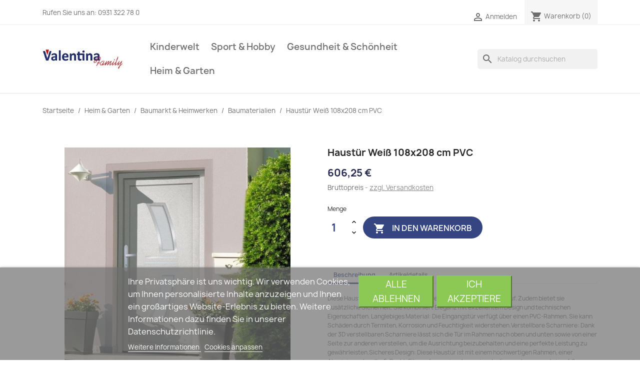

--- FILE ---
content_type: text/html; charset=utf-8
request_url: https://valentina-family.de/baumaterialien/98042-haustur-weiss-108x208-cm-pvc-8720845887834.html
body_size: 21294
content:
<!doctype html>
<html lang="de-DE">

  <head>
    
      
  <meta charset="utf-8">


  <meta http-equiv="x-ua-compatible" content="ie=edge">



  <title>vidaXL Haustür Weiß 108x208 cm PVC</title>
  
    
  
  <meta name="description" content="Diese Haustür wertet den Eingangsbereich deines Hauses sofort auf. Zudem bietet sie zusätzliche Sicherheit. Sie kombiniert Eleganz mit exzellentem Design und technischen Eigenschaften. Langlebiges Material: Die Eingangstür verfügt über einen PVC-Rahmen. Sie kann Schäden durch Termiten, Korrosion und Feuchtigkeit widerstehen.Verstellbare Scharniere: Dank der 3D verstellbaren Scharniere lässt sich d">
  <meta name="keywords" content="Heimwerkerbedarf,Baumaterialien,Türen,Haustüren">
        <link rel="canonical" href="https://valentina-family.de/baumaterialien/98042-haustur-weiss-108x208-cm-pvc-8720845887834.html">
    
      
  
  
    <script type="application/ld+json">
  {
    "@context": "https://schema.org",
    "@type": "Organization",
    "name" : "valentina-family.de",
    "url" : "https://valentina-family.de/",
          "logo": {
        "@type": "ImageObject",
        "url":"https://valentina-family.de/img/valentina-familyde-logo-1627501922.jpg"
      }
      }
</script>

<script type="application/ld+json">
  {
    "@context": "https://schema.org",
    "@type": "WebPage",
    "isPartOf": {
      "@type": "WebSite",
      "url":  "https://valentina-family.de/",
      "name": "valentina-family.de"
    },
    "name": "vidaXL Haustür Weiß 108x208 cm PVC",
    "url":  "https://valentina-family.de/baumaterialien/98042-haustur-weiss-108x208-cm-pvc-8720845887834.html"
  }
</script>


  <script type="application/ld+json">
    {
      "@context": "https://schema.org",
      "@type": "BreadcrumbList",
      "itemListElement": [
                  {
            "@type": "ListItem",
            "position": 1,
            "name": "Startseite",
            "item": "https://valentina-family.de/"
          },                  {
            "@type": "ListItem",
            "position": 2,
            "name": "Heim &amp; Garten",
            "item": "https://valentina-family.de/178-heim-garten"
          },                  {
            "@type": "ListItem",
            "position": 3,
            "name": "Baumarkt &amp; Heimwerken",
            "item": "https://valentina-family.de/197-baumarkt-heimwerken"
          },                  {
            "@type": "ListItem",
            "position": 4,
            "name": "Baumaterialien",
            "item": "https://valentina-family.de/199-baumaterialien"
          },                  {
            "@type": "ListItem",
            "position": 5,
            "name": "Haustür Weiß 108x208 cm PVC",
            "item": "https://valentina-family.de/baumaterialien/98042-haustur-weiss-108x208-cm-pvc-8720845887834.html"
          }              ]
    }
  </script>
  
  
  
  <script type="application/ld+json">
  {
    "@context": "https://schema.org/",
    "@type": "Product",
    "name": "Haustür Weiß 108x208 cm PVC",
    "description": "Diese Haustür wertet den Eingangsbereich deines Hauses sofort auf. Zudem bietet sie zusätzliche Sicherheit. Sie kombiniert Eleganz mit exzellentem Design und technischen Eigenschaften. Langlebiges Material: Die Eingangstür verfügt über einen PVC-Rahmen. Sie kann Schäden durch Termiten, Korrosion und Feuchtigkeit widerstehen.Verstellbare Scharniere: Dank der 3D verstellbaren Scharniere lässt sich d",
    "category": "Baumaterialien",
    "image" :"https://valentina-family.de/731057-home_default/haustur-weiss-108x208-cm-pvc.jpg",    "sku": "3187925",
    "mpn": "3187925"
    ,"gtin13": "8720845887834"
        ,
    "brand": {
      "@type": "Thing",
      "name": "vidaXL"
    }
                ,
    "offers": {
      "@type": "Offer",
      "priceCurrency": "EUR",
      "name": "Haustür Weiß 108x208 cm PVC",
      "price": "606.25",
      "url": "https://valentina-family.de/baumaterialien/98042-haustur-weiss-108x208-cm-pvc-8720845887834.html",
      "priceValidUntil": "2026-02-02",
              "image": ["https://valentina-family.de/731057-large_default/haustur-weiss-108x208-cm-pvc.jpg","https://valentina-family.de/731058-large_default/haustur-weiss-108x208-cm-pvc.jpg","https://valentina-family.de/731059-large_default/haustur-weiss-108x208-cm-pvc.jpg","https://valentina-family.de/731060-large_default/haustur-weiss-108x208-cm-pvc.jpg","https://valentina-family.de/731061-large_default/haustur-weiss-108x208-cm-pvc.jpg","https://valentina-family.de/731062-large_default/haustur-weiss-108x208-cm-pvc.jpg","https://valentina-family.de/731063-large_default/haustur-weiss-108x208-cm-pvc.jpg","https://valentina-family.de/731064-large_default/haustur-weiss-108x208-cm-pvc.jpg","https://valentina-family.de/731065-large_default/haustur-weiss-108x208-cm-pvc.jpg","https://valentina-family.de/731066-large_default/haustur-weiss-108x208-cm-pvc.jpg"],
            "sku": "3187925",
      "mpn": "3187925",
      "gtin13": "8720845887834",                  "availability": "https://schema.org/InStock",
      "seller": {
        "@type": "Organization",
        "name": "valentina-family.de"
      }
    }
      }
</script>

  
  
    
  

  
    <meta property="og:title" content="vidaXL Haustür Weiß 108x208 cm PVC" />
    <meta property="og:description" content="Diese Haustür wertet den Eingangsbereich deines Hauses sofort auf. Zudem bietet sie zusätzliche Sicherheit. Sie kombiniert Eleganz mit exzellentem Design und technischen Eigenschaften. Langlebiges Material: Die Eingangstür verfügt über einen PVC-Rahmen. Sie kann Schäden durch Termiten, Korrosion und Feuchtigkeit widerstehen.Verstellbare Scharniere: Dank der 3D verstellbaren Scharniere lässt sich d" />
    <meta property="og:url" content="https://valentina-family.de/baumaterialien/98042-haustur-weiss-108x208-cm-pvc-8720845887834.html" />
    <meta property="og:site_name" content="valentina-family.de" />
        



  <meta name="viewport" content="width=device-width, initial-scale=1">



  <link rel="icon" type="image/vnd.microsoft.icon" href="https://valentina-family.de/img/favicon.ico?1627501922">
  <link rel="shortcut icon" type="image/x-icon" href="https://valentina-family.de/img/favicon.ico?1627501922">



    <link rel="stylesheet" href="https://valentina-family.de/themes/classic/assets/cache/theme-89ee4448.css" type="text/css" media="all">




  

  <script type="text/javascript">
        var lgcookieslaw_block = false;
        var lgcookieslaw_cookie_name = "__lglaw";
        var lgcookieslaw_position = "2";
        var lgcookieslaw_reload = false;
        var lgcookieslaw_session_time = "31536000";
        var prestashop = {"cart":{"products":[],"totals":{"total":{"type":"total","label":"Gesamt","amount":0,"value":"0,00\u00a0\u20ac"},"total_including_tax":{"type":"total","label":"Gesamt (inkl. MwSt.)","amount":0,"value":"0,00\u00a0\u20ac"},"total_excluding_tax":{"type":"total","label":"Gesamtpreis o. MwSt.","amount":0,"value":"0,00\u00a0\u20ac"}},"subtotals":{"products":{"type":"products","label":"Zwischensumme","amount":0,"value":"0,00\u00a0\u20ac"},"discounts":null,"shipping":{"type":"shipping","label":"Versand","amount":0,"value":""},"tax":{"type":"tax","label":"enthaltene MwSt.","amount":0,"value":"0,00\u00a0\u20ac"}},"products_count":0,"summary_string":"0 Artikel","vouchers":{"allowed":1,"added":[]},"discounts":[],"minimalPurchase":0,"minimalPurchaseRequired":""},"currency":{"id":1,"name":"Euro","iso_code":"EUR","iso_code_num":"978","sign":"\u20ac"},"customer":{"lastname":null,"firstname":null,"email":null,"birthday":null,"newsletter":null,"newsletter_date_add":null,"optin":null,"website":null,"company":null,"siret":null,"ape":null,"is_logged":false,"gender":{"type":null,"name":null},"addresses":[]},"language":{"name":"Deutsch (German)","iso_code":"de","locale":"de-DE","language_code":"de-DE","is_rtl":"0","date_format_lite":"d.m.Y","date_format_full":"d.m.Y H:i:s","id":1},"page":{"title":"","canonical":"https:\/\/valentina-family.de\/baumaterialien\/98042-haustur-weiss-108x208-cm-pvc-8720845887834.html","meta":{"title":"vidaXL Haust\u00fcr Wei\u00df 108x208 cm PVC","description":"Diese Haust\u00fcr wertet den Eingangsbereich deines Hauses sofort auf. Zudem bietet sie zus\u00e4tzliche Sicherheit. Sie kombiniert Eleganz mit exzellentem Design und technischen Eigenschaften. Langlebiges Material: Die Eingangst\u00fcr verf\u00fcgt \u00fcber einen PVC-Rahmen. Sie kann Sch\u00e4den durch Termiten, Korrosion und Feuchtigkeit widerstehen.Verstellbare Scharniere: Dank der 3D verstellbaren Scharniere l\u00e4sst sich d","keywords":"Heimwerkerbedarf,Baumaterialien,T\u00fcren,Haust\u00fcren","robots":"index"},"page_name":"product","body_classes":{"lang-de":true,"lang-rtl":false,"country-DE":true,"currency-EUR":true,"layout-full-width":true,"page-product":true,"tax-display-enabled":true,"product-id-98042":true,"product-Haust\u00fcr Wei\u00df 108x208 cm PVC":true,"product-id-category-199":true,"product-id-manufacturer-570":true,"product-id-supplier-1":true,"product-available-for-order":true},"admin_notifications":[]},"shop":{"name":"valentina-family.de","logo":"https:\/\/valentina-family.de\/img\/valentina-familyde-logo-1627501922.jpg","stores_icon":"https:\/\/valentina-family.de\/img\/logo_stores.png","favicon":"https:\/\/valentina-family.de\/img\/favicon.ico"},"urls":{"base_url":"https:\/\/valentina-family.de\/","current_url":"https:\/\/valentina-family.de\/baumaterialien\/98042-haustur-weiss-108x208-cm-pvc-8720845887834.html","shop_domain_url":"https:\/\/valentina-family.de","img_ps_url":"https:\/\/valentina-family.de\/img\/","img_cat_url":"https:\/\/valentina-family.de\/img\/c\/","img_lang_url":"https:\/\/valentina-family.de\/img\/l\/","img_prod_url":"https:\/\/valentina-family.de\/img\/p\/","img_manu_url":"https:\/\/valentina-family.de\/img\/m\/","img_sup_url":"https:\/\/valentina-family.de\/img\/su\/","img_ship_url":"https:\/\/valentina-family.de\/img\/s\/","img_store_url":"https:\/\/valentina-family.de\/img\/st\/","img_col_url":"https:\/\/valentina-family.de\/img\/co\/","img_url":"https:\/\/valentina-family.de\/themes\/classic\/assets\/img\/","css_url":"https:\/\/valentina-family.de\/themes\/classic\/assets\/css\/","js_url":"https:\/\/valentina-family.de\/themes\/classic\/assets\/js\/","pic_url":"https:\/\/valentina-family.de\/upload\/","pages":{"address":"https:\/\/valentina-family.de\/adresse","addresses":"https:\/\/valentina-family.de\/adressen","authentication":"https:\/\/valentina-family.de\/anmeldung","cart":"https:\/\/valentina-family.de\/warenkorb","category":"https:\/\/valentina-family.de\/index.php?controller=category","cms":"https:\/\/valentina-family.de\/index.php?controller=cms","contact":"https:\/\/valentina-family.de\/kontakt","discount":"https:\/\/valentina-family.de\/Rabatt","guest_tracking":"https:\/\/valentina-family.de\/auftragsverfolgung-gast","history":"https:\/\/valentina-family.de\/bestellungsverlauf","identity":"https:\/\/valentina-family.de\/profil","index":"https:\/\/valentina-family.de\/","my_account":"https:\/\/valentina-family.de\/mein-Konto","order_confirmation":"https:\/\/valentina-family.de\/bestellbestatigung","order_detail":"https:\/\/valentina-family.de\/index.php?controller=order-detail","order_follow":"https:\/\/valentina-family.de\/bestellverfolgung","order":"https:\/\/valentina-family.de\/Bestellung","order_return":"https:\/\/valentina-family.de\/index.php?controller=order-return","order_slip":"https:\/\/valentina-family.de\/bestellschein","pagenotfound":"https:\/\/valentina-family.de\/seite-nicht-gefunden","password":"https:\/\/valentina-family.de\/passwort-zuruecksetzen","pdf_invoice":"https:\/\/valentina-family.de\/index.php?controller=pdf-invoice","pdf_order_return":"https:\/\/valentina-family.de\/index.php?controller=pdf-order-return","pdf_order_slip":"https:\/\/valentina-family.de\/index.php?controller=pdf-order-slip","prices_drop":"https:\/\/valentina-family.de\/angebote","product":"https:\/\/valentina-family.de\/index.php?controller=product","search":"https:\/\/valentina-family.de\/suche","sitemap":"https:\/\/valentina-family.de\/Sitemap","stores":"https:\/\/valentina-family.de\/shops","supplier":"https:\/\/valentina-family.de\/lieferant","register":"https:\/\/valentina-family.de\/anmeldung?create_account=1","order_login":"https:\/\/valentina-family.de\/Bestellung?login=1"},"alternative_langs":[],"theme_assets":"\/themes\/classic\/assets\/","actions":{"logout":"https:\/\/valentina-family.de\/?mylogout="},"no_picture_image":{"bySize":{"small_default":{"url":"https:\/\/valentina-family.de\/img\/p\/de-default-small_default.jpg","width":98,"height":98},"cart_default":{"url":"https:\/\/valentina-family.de\/img\/p\/de-default-cart_default.jpg","width":125,"height":125},"home_default":{"url":"https:\/\/valentina-family.de\/img\/p\/de-default-home_default.jpg","width":250,"height":250},"medium_default":{"url":"https:\/\/valentina-family.de\/img\/p\/de-default-medium_default.jpg","width":452,"height":452},"large_default":{"url":"https:\/\/valentina-family.de\/img\/p\/de-default-large_default.jpg","width":800,"height":800}},"small":{"url":"https:\/\/valentina-family.de\/img\/p\/de-default-small_default.jpg","width":98,"height":98},"medium":{"url":"https:\/\/valentina-family.de\/img\/p\/de-default-home_default.jpg","width":250,"height":250},"large":{"url":"https:\/\/valentina-family.de\/img\/p\/de-default-large_default.jpg","width":800,"height":800},"legend":""}},"configuration":{"display_taxes_label":true,"display_prices_tax_incl":true,"is_catalog":false,"show_prices":true,"opt_in":{"partner":false},"quantity_discount":{"type":"discount","label":"Rabatt auf St\u00fcckzahl"},"voucher_enabled":1,"return_enabled":0},"field_required":[],"breadcrumb":{"links":[{"title":"Startseite","url":"https:\/\/valentina-family.de\/"},{"title":"Heim & Garten","url":"https:\/\/valentina-family.de\/178-heim-garten"},{"title":"Baumarkt & Heimwerken","url":"https:\/\/valentina-family.de\/197-baumarkt-heimwerken"},{"title":"Baumaterialien","url":"https:\/\/valentina-family.de\/199-baumaterialien"},{"title":"Haust\u00fcr Wei\u00df 108x208 cm PVC","url":"https:\/\/valentina-family.de\/baumaterialien\/98042-haustur-weiss-108x208-cm-pvc-8720845887834.html"}],"count":5},"link":{"protocol_link":"https:\/\/","protocol_content":"https:\/\/"},"time":1768724870,"static_token":"bff87dcc78c02f3fb6df71871edd4f20","token":"68fa5014a3e0e97b3400bdbad15fedac","debug":false};
      </script>



  <!-- emarketing start -->










<!-- emarketing end -->


    
  <meta property="og:type" content="product">
      <meta property="og:image" content="https://valentina-family.de/731057-large_default/haustur-weiss-108x208-cm-pvc.jpg">
  
      <meta property="product:pretax_price:amount" content="509.45">
    <meta property="product:pretax_price:currency" content="EUR">
    <meta property="product:price:amount" content="606.25">
    <meta property="product:price:currency" content="EUR">
    
  </head>

  <body id="product" class="lang-de country-de currency-eur layout-full-width page-product tax-display-enabled product-id-98042 product-haustur-weiss-108x208-cm-pvc product-id-category-199 product-id-manufacturer-570 product-id-supplier-1 product-available-for-order">

    
      
    

    <main>
      
              

      <header id="header">
        
          
  <div class="header-banner">
    
  </div>



  <nav class="header-nav">
    <div class="container">
      <div class="row">
        <div class="hidden-sm-down">
          <div class="col-md-5 col-xs-12">
            <div id="_desktop_contact_link">
  <div id="contact-link">
                Rufen Sie uns an: <span>0931 322 78 0 </span>
      </div>
</div>

          </div>
          <div class="col-md-7 right-nav">
              <div id="_desktop_user_info">
  <div class="user-info">
          <a
        href="https://valentina-family.de/mein-Konto"
        title="Anmelden zu Ihrem Kundenbereich"
        rel="nofollow"
      >
        <i class="material-icons">&#xE7FF;</i>
        <span class="hidden-sm-down">Anmelden</span>
      </a>
      </div>
</div>
<div id="_desktop_cart">
  <div class="blockcart cart-preview inactive" data-refresh-url="//valentina-family.de/module/ps_shoppingcart/ajax">
    <div class="header">
              <i class="material-icons shopping-cart" aria-hidden="true">shopping_cart</i>
        <span class="hidden-sm-down">Warenkorb</span>
        <span class="cart-products-count">(0)</span>
          </div>
  </div>
</div>

          </div>
        </div>
        <div class="hidden-md-up text-sm-center mobile">
          <div class="float-xs-left" id="menu-icon">
            <i class="material-icons d-inline">&#xE5D2;</i>
          </div>
          <div class="float-xs-right" id="_mobile_cart"></div>
          <div class="float-xs-right" id="_mobile_user_info"></div>
          <div class="top-logo" id="_mobile_logo"></div>
          <div class="clearfix"></div>
        </div>
      </div>
    </div>
  </nav>



  <div class="header-top">
    <div class="container">
       <div class="row">
        <div class="col-md-2 hidden-sm-down" id="_desktop_logo">
                                    
  <a href="https://valentina-family.de/">
    <img
      class="logo img-fluid"
      src="https://valentina-family.de/img/valentina-familyde-logo-1627501922.jpg"
      alt="valentina-family.de"
      loading="lazy"
      width="220"
      height="60">
  </a>

                              </div>
        <div class="header-top-right col-md-10 col-sm-12 position-static">
          

<div class="menu js-top-menu position-static hidden-sm-down" id="_desktop_top_menu">
    
          <ul class="top-menu" id="top-menu" data-depth="0">
                    <li class="category" id="category-195">
                          <a
                class="dropdown-item"
                href="https://valentina-family.de/195-kinderwelt" data-depth="0"
                              >
                                                                      <span class="float-xs-right hidden-md-up">
                    <span data-target="#top_sub_menu_3651" data-toggle="collapse" class="navbar-toggler collapse-icons">
                      <i class="material-icons add">&#xE313;</i>
                      <i class="material-icons remove">&#xE316;</i>
                    </span>
                  </span>
                                Kinderwelt
              </a>
                            <div  class="popover sub-menu js-sub-menu collapse" id="top_sub_menu_3651">
                
          <ul class="top-menu"  data-depth="1">
                    <li class="category" id="category-13">
                          <a
                class="dropdown-item dropdown-submenu"
                href="https://valentina-family.de/13-baby-kleinkind" data-depth="1"
                              >
                                                                      <span class="float-xs-right hidden-md-up">
                    <span data-target="#top_sub_menu_76077" data-toggle="collapse" class="navbar-toggler collapse-icons">
                      <i class="material-icons add">&#xE313;</i>
                      <i class="material-icons remove">&#xE316;</i>
                    </span>
                  </span>
                                Baby &amp; Kleinkind
              </a>
                            <div  class="collapse" id="top_sub_menu_76077">
                
          <ul class="top-menu"  data-depth="2">
                    <li class="category" id="category-157">
                          <a
                class="dropdown-item"
                href="https://valentina-family.de/157-baby-kleinkinderbetten" data-depth="2"
                              >
                                Baby- &amp; Kleinkinderbetten
              </a>
                          </li>
                    <li class="category" id="category-125">
                          <a
                class="dropdown-item"
                href="https://valentina-family.de/125-kinderstuhle" data-depth="2"
                              >
                                Kinderstühle
              </a>
                          </li>
                    <li class="category" id="category-142">
                          <a
                class="dropdown-item"
                href="https://valentina-family.de/142-kinderzimmermobel-sets" data-depth="2"
                              >
                                Kinderzimmermöbel-Sets
              </a>
                          </li>
                    <li class="category" id="category-93">
                          <a
                class="dropdown-item"
                href="https://valentina-family.de/93-baby-bettschutzgitter" data-depth="2"
                              >
                                Baby-Bettschutzgitter
              </a>
                          </li>
                    <li class="category" id="category-15">
                          <a
                class="dropdown-item"
                href="https://valentina-family.de/15-kindersicherungen-schutzvorrichtungen" data-depth="2"
                              >
                                Kindersicherungen &amp; -Schutzvorrichtungen
              </a>
                          </li>
                    <li class="category" id="category-63">
                          <a
                class="dropdown-item"
                href="https://valentina-family.de/63-stillkissen" data-depth="2"
                              >
                                Stillkissen
              </a>
                          </li>
                    <li class="category" id="category-67">
                          <a
                class="dropdown-item"
                href="https://valentina-family.de/67-babyschalen-zubehor" data-depth="2"
                              >
                                Babyschalen-Zubehör
              </a>
                          </li>
                    <li class="category" id="category-94">
                          <a
                class="dropdown-item"
                href="https://valentina-family.de/94-fusssacke-fur-kinderwagen" data-depth="2"
                              >
                                Fußsäcke für Kinderwagen
              </a>
                          </li>
                    <li class="category" id="category-150">
                          <a
                class="dropdown-item"
                href="https://valentina-family.de/150-kinder-autositze" data-depth="2"
                              >
                                Kinder-Autositze
              </a>
                          </li>
                    <li class="category" id="category-141">
                          <a
                class="dropdown-item"
                href="https://valentina-family.de/141-kinderwagen" data-depth="2"
                              >
                                Kinderwagen
              </a>
                          </li>
                    <li class="category" id="category-70">
                          <a
                class="dropdown-item"
                href="https://valentina-family.de/70-kinderwagen-zubehor" data-depth="2"
                              >
                                Kinderwagen-Zubehör
              </a>
                          </li>
                    <li class="category" id="category-109">
                          <a
                class="dropdown-item"
                href="https://valentina-family.de/109-babyschaukeln-turhopser" data-depth="2"
                              >
                                Babyschaukeln &amp; Türhopser
              </a>
                          </li>
                    <li class="category" id="category-143">
                          <a
                class="dropdown-item"
                href="https://valentina-family.de/143-babywippen" data-depth="2"
                              >
                                Babywippen
              </a>
                          </li>
                    <li class="category" id="category-138">
                          <a
                class="dropdown-item"
                href="https://valentina-family.de/138-lauflernhilfen" data-depth="2"
                              >
                                Lauflernhilfen
              </a>
                          </li>
                    <li class="category" id="category-60">
                          <a
                class="dropdown-item"
                href="https://valentina-family.de/60-lern-motorikspielzeuge" data-depth="2"
                              >
                                Lern- &amp; Motorikspielzeuge
              </a>
                          </li>
                    <li class="category" id="category-78">
                          <a
                class="dropdown-item"
                href="https://valentina-family.de/78-spiel-krabbeldecken" data-depth="2"
                              >
                                Spiel- &amp; Krabbeldecken
              </a>
                          </li>
                    <li class="category" id="category-136">
                          <a
                class="dropdown-item"
                href="https://valentina-family.de/136-stapel-steckspielzeuge" data-depth="2"
                              >
                                Stapel- &amp; Steckspielzeuge
              </a>
                          </li>
              </ul>
    
              </div>
                          </li>
                    <li class="category" id="category-182">
                          <a
                class="dropdown-item dropdown-submenu"
                href="https://valentina-family.de/182-spielzeuge-spiele" data-depth="1"
                              >
                                                                      <span class="float-xs-right hidden-md-up">
                    <span data-target="#top_sub_menu_40059" data-toggle="collapse" class="navbar-toggler collapse-icons">
                      <i class="material-icons add">&#xE313;</i>
                      <i class="material-icons remove">&#xE316;</i>
                    </span>
                  </span>
                                Spielzeuge &amp; Spiele
              </a>
                            <div  class="collapse" id="top_sub_menu_40059">
                
          <ul class="top-menu"  data-depth="2">
                    <li class="category" id="category-160">
                          <a
                class="dropdown-item"
                href="https://valentina-family.de/160-elektrische-kinderfahrzeuge" data-depth="2"
                              >
                                Elektrische Kinderfahrzeuge
              </a>
                          </li>
                    <li class="category" id="category-86">
                          <a
                class="dropdown-item"
                href="https://valentina-family.de/86-kugelbahnen" data-depth="2"
                              >
                                Kugelbahnen
              </a>
                          </li>
                    <li class="category" id="category-132">
                          <a
                class="dropdown-item"
                href="https://valentina-family.de/132-lauflernwagen-rutsch-tretfahrzeuge" data-depth="2"
                              >
                                Lauflernwagen &amp; Rutsch- &amp; Tretfahrzeuge
              </a>
                          </li>
                    <li class="category" id="category-51">
                          <a
                class="dropdown-item"
                href="https://valentina-family.de/51-holz-puzzle" data-depth="2"
                              >
                                Holz-Puzzle
              </a>
                          </li>
                    <li class="category" id="category-168">
                          <a
                class="dropdown-item"
                href="https://valentina-family.de/168-puppenhauser" data-depth="2"
                              >
                                Puppenhäuser
              </a>
                          </li>
                    <li class="category" id="category-146">
                          <a
                class="dropdown-item"
                href="https://valentina-family.de/146-schaukelpferde" data-depth="2"
                              >
                                Schaukelpferde
              </a>
                          </li>
                    <li class="category" id="category-113">
                          <a
                class="dropdown-item"
                href="https://valentina-family.de/113-spielzeug-kuchen" data-depth="2"
                              >
                                Spielzeug-Küchen
              </a>
                          </li>
                    <li class="category" id="category-130">
                          <a
                class="dropdown-item"
                href="https://valentina-family.de/130-spielzeugautos" data-depth="2"
                              >
                                Spielzeugautos
              </a>
                          </li>
                    <li class="category" id="category-53">
                          <a
                class="dropdown-item"
                href="https://valentina-family.de/53-sportspielzeuge" data-depth="2"
                              >
                                Sportspielzeuge
              </a>
                          </li>
                    <li class="category" id="category-87">
                          <a
                class="dropdown-item"
                href="https://valentina-family.de/87-stofftiere" data-depth="2"
                              >
                                Stofftiere
              </a>
                          </li>
                    <li class="category" id="category-98">
                          <a
                class="dropdown-item"
                href="https://valentina-family.de/98-zubehor-fur-puppen-actionfiguren" data-depth="2"
                              >
                                Zubehör für Puppen &amp; Actionfiguren
              </a>
                          </li>
                    <li class="category" id="category-161">
                          <a
                class="dropdown-item"
                href="https://valentina-family.de/161-planschbecken" data-depth="2"
                              >
                                Planschbecken
              </a>
                          </li>
                    <li class="category" id="category-145">
                          <a
                class="dropdown-item"
                href="https://valentina-family.de/145-rutschen" data-depth="2"
                              >
                                Rutschen
              </a>
                          </li>
                    <li class="category" id="category-42">
                          <a
                class="dropdown-item"
                href="https://valentina-family.de/42-sandkasten" data-depth="2"
                              >
                                Sandkästen
              </a>
                          </li>
                    <li class="category" id="category-61">
                          <a
                class="dropdown-item"
                href="https://valentina-family.de/61-schaukeln" data-depth="2"
                              >
                                Schaukeln
              </a>
                          </li>
                    <li class="category" id="category-164">
                          <a
                class="dropdown-item"
                href="https://valentina-family.de/164-spielhauser" data-depth="2"
                              >
                                Spielhäuser
              </a>
                          </li>
                    <li class="category" id="category-99">
                          <a
                class="dropdown-item"
                href="https://valentina-family.de/99-spielturm-zubehor" data-depth="2"
                              >
                                Spielturm-Zubehör
              </a>
                          </li>
                    <li class="category" id="category-159">
                          <a
                class="dropdown-item"
                href="https://valentina-family.de/159-spielturme" data-depth="2"
                              >
                                Spieltürme
              </a>
                          </li>
                    <li class="category" id="category-122">
                          <a
                class="dropdown-item"
                href="https://valentina-family.de/122-spielzelte-tunnel" data-depth="2"
                              >
                                Spielzelte &amp; -tunnel
              </a>
                          </li>
                    <li class="category" id="category-35">
                          <a
                class="dropdown-item"
                href="https://valentina-family.de/35-trampolin-zubehor" data-depth="2"
                              >
                                Trampolin-Zubehör
              </a>
                          </li>
                    <li class="category" id="category-156">
                          <a
                class="dropdown-item"
                href="https://valentina-family.de/156-trampoline" data-depth="2"
                              >
                                Trampoline
              </a>
                          </li>
                    <li class="category" id="category-111">
                          <a
                class="dropdown-item"
                href="https://valentina-family.de/111-wassersprenger-fur-kinder" data-depth="2"
                              >
                                Wassersprenger für Kinder
              </a>
                          </li>
                    <li class="category" id="category-165">
                          <a
                class="dropdown-item"
                href="https://valentina-family.de/165-wippen" data-depth="2"
                              >
                                Wippen
              </a>
                          </li>
              </ul>
    
              </div>
                          </li>
                    <li class="category" id="category-185">
                          <a
                class="dropdown-item dropdown-submenu"
                href="https://valentina-family.de/185-musik-basteln" data-depth="1"
                              >
                                                                      <span class="float-xs-right hidden-md-up">
                    <span data-target="#top_sub_menu_14105" data-toggle="collapse" class="navbar-toggler collapse-icons">
                      <i class="material-icons add">&#xE313;</i>
                      <i class="material-icons remove">&#xE316;</i>
                    </span>
                  </span>
                                Musik &amp; Basteln
              </a>
                            <div  class="collapse" id="top_sub_menu_14105">
                
          <ul class="top-menu"  data-depth="2">
                    <li class="category" id="category-18">
                          <a
                class="dropdown-item"
                href="https://valentina-family.de/18-kunst-bastelmaterialien" data-depth="2"
                              >
                                Kunst- &amp; Bastelmaterialien
              </a>
                          </li>
                    <li class="category" id="category-79">
                          <a
                class="dropdown-item"
                href="https://valentina-family.de/79-kunst-bastelwerkzeuge" data-depth="2"
                              >
                                Kunst- &amp; Bastelwerkzeuge
              </a>
                          </li>
                    <li class="category" id="category-169">
                          <a
                class="dropdown-item"
                href="https://valentina-family.de/169-kunsthandwerk-hobby" data-depth="2"
                              >
                                Kunsthandwerk &amp; Hobby
              </a>
                          </li>
                    <li class="category" id="category-172">
                          <a
                class="dropdown-item"
                href="https://valentina-family.de/172-blasinstrumente" data-depth="2"
                              >
                                Blasinstrumente
              </a>
                          </li>
                    <li class="category" id="category-105">
                          <a
                class="dropdown-item"
                href="https://valentina-family.de/105-dudelsacke" data-depth="2"
                              >
                                Dudelsäcke
              </a>
                          </li>
                    <li class="category" id="category-137">
                          <a
                class="dropdown-item"
                href="https://valentina-family.de/137-gitarren" data-depth="2"
                              >
                                Gitarren
              </a>
                          </li>
                    <li class="category" id="category-40">
                          <a
                class="dropdown-item"
                href="https://valentina-family.de/40-gitarrenzubehor" data-depth="2"
                              >
                                Gitarrenzubehör
              </a>
                          </li>
                    <li class="category" id="category-154">
                          <a
                class="dropdown-item"
                href="https://valentina-family.de/154-schlaginstrumente" data-depth="2"
                              >
                                Schlaginstrumente
              </a>
                          </li>
                    <li class="category" id="category-46">
                          <a
                class="dropdown-item"
                href="https://valentina-family.de/46-instrumenten-staender" data-depth="2"
                              >
                                Instrumenten-Ständer
              </a>
                          </li>
                    <li class="category" id="category-117">
                          <a
                class="dropdown-item"
                href="https://valentina-family.de/117-saiteninstrumente" data-depth="2"
                              >
                                Saiteninstrumente
              </a>
                          </li>
                    <li class="category" id="category-110">
                          <a
                class="dropdown-item"
                href="https://valentina-family.de/110-musikerstuhle-hocker" data-depth="2"
                              >
                                Musikerstühle &amp; -hocker
              </a>
                          </li>
                    <li class="category" id="category-175">
                          <a
                class="dropdown-item"
                href="https://valentina-family.de/175-klaviere" data-depth="2"
                              >
                                Klaviere
              </a>
                          </li>
                    <li class="category" id="category-163">
                          <a
                class="dropdown-item"
                href="https://valentina-family.de/163-keyboards" data-depth="2"
                              >
                                Keyboards
              </a>
                          </li>
                    <li class="category" id="category-69">
                          <a
                class="dropdown-item"
                href="https://valentina-family.de/69-kastagnetten" data-depth="2"
                              >
                                Kastagnetten
              </a>
                          </li>
                    <li class="category" id="category-173">
                          <a
                class="dropdown-item"
                href="https://valentina-family.de/173-schlagzeuge" data-depth="2"
                              >
                                Schlagzeuge
              </a>
                          </li>
                    <li class="category" id="category-155">
                          <a
                class="dropdown-item"
                href="https://valentina-family.de/155-violinen" data-depth="2"
                              >
                                Violinen
              </a>
                          </li>
              </ul>
    
              </div>
                          </li>
              </ul>
    
              </div>
                          </li>
                    <li class="category" id="category-223">
                          <a
                class="dropdown-item"
                href="https://valentina-family.de/223-sport-hobby" data-depth="0"
                              >
                                                                      <span class="float-xs-right hidden-md-up">
                    <span data-target="#top_sub_menu_48992" data-toggle="collapse" class="navbar-toggler collapse-icons">
                      <i class="material-icons add">&#xE313;</i>
                      <i class="material-icons remove">&#xE316;</i>
                    </span>
                  </span>
                                Sport &amp; Hobby
              </a>
                            <div  class="popover sub-menu js-sub-menu collapse" id="top_sub_menu_48992">
                
          <ul class="top-menu"  data-depth="1">
                    <li class="category" id="category-212">
                          <a
                class="dropdown-item dropdown-submenu"
                href="https://valentina-family.de/212-haustierbedarf" data-depth="1"
                              >
                                                                      <span class="float-xs-right hidden-md-up">
                    <span data-target="#top_sub_menu_36116" data-toggle="collapse" class="navbar-toggler collapse-icons">
                      <i class="material-icons add">&#xE313;</i>
                      <i class="material-icons remove">&#xE316;</i>
                    </span>
                  </span>
                                Haustierbedarf
              </a>
                            <div  class="collapse" id="top_sub_menu_36116">
                
          <ul class="top-menu"  data-depth="2">
                    <li class="category" id="category-213">
                          <a
                class="dropdown-item"
                href="https://valentina-family.de/213-aquaristik" data-depth="2"
                              >
                                Aquaristik
              </a>
                          </li>
                    <li class="category" id="category-214">
                          <a
                class="dropdown-item"
                href="https://valentina-family.de/214-hunde" data-depth="2"
                              >
                                Hunde
              </a>
                          </li>
                    <li class="category" id="category-215">
                          <a
                class="dropdown-item"
                href="https://valentina-family.de/215-voegel" data-depth="2"
                              >
                                Vögel
              </a>
                          </li>
                    <li class="category" id="category-221">
                          <a
                class="dropdown-item"
                href="https://valentina-family.de/221-katzen" data-depth="2"
                              >
                                Katzen
              </a>
                          </li>
                    <li class="category" id="category-222">
                          <a
                class="dropdown-item"
                href="https://valentina-family.de/222-kleintiere" data-depth="2"
                              >
                                Kleintiere
              </a>
                          </li>
              </ul>
    
              </div>
                          </li>
                    <li class="category" id="category-234">
                          <a
                class="dropdown-item dropdown-submenu"
                href="https://valentina-family.de/234-indoor-aktivitaeten" data-depth="1"
                              >
                                                                      <span class="float-xs-right hidden-md-up">
                    <span data-target="#top_sub_menu_31337" data-toggle="collapse" class="navbar-toggler collapse-icons">
                      <i class="material-icons add">&#xE313;</i>
                      <i class="material-icons remove">&#xE316;</i>
                    </span>
                  </span>
                                Indoor-Aktivitäten
              </a>
                            <div  class="collapse" id="top_sub_menu_31337">
                
          <ul class="top-menu"  data-depth="2">
                    <li class="category" id="category-233">
                          <a
                class="dropdown-item"
                href="https://valentina-family.de/233-fitness" data-depth="2"
                              >
                                Fitness
              </a>
                          </li>
                    <li class="category" id="category-235">
                          <a
                class="dropdown-item"
                href="https://valentina-family.de/235-yoga-pilates" data-depth="2"
                              >
                                Yoga &amp; Pilates
              </a>
                          </li>
                    <li class="category" id="category-236">
                          <a
                class="dropdown-item"
                href="https://valentina-family.de/236-cardio-training" data-depth="2"
                              >
                                Cardio-Training
              </a>
                          </li>
              </ul>
    
              </div>
                          </li>
                    <li class="category" id="category-238">
                          <a
                class="dropdown-item dropdown-submenu"
                href="https://valentina-family.de/238-outdoor-aktivitaeten" data-depth="1"
                              >
                                                                      <span class="float-xs-right hidden-md-up">
                    <span data-target="#top_sub_menu_47632" data-toggle="collapse" class="navbar-toggler collapse-icons">
                      <i class="material-icons add">&#xE313;</i>
                      <i class="material-icons remove">&#xE316;</i>
                    </span>
                  </span>
                                Outdoor-Aktivitäten
              </a>
                            <div  class="collapse" id="top_sub_menu_47632">
                
          <ul class="top-menu"  data-depth="2">
                    <li class="category" id="category-249">
                          <a
                class="dropdown-item"
                href="https://valentina-family.de/249-athletik" data-depth="2"
                              >
                                Athletik
              </a>
                          </li>
                    <li class="category" id="category-245">
                          <a
                class="dropdown-item"
                href="https://valentina-family.de/245-basketball" data-depth="2"
                              >
                                Basketball
              </a>
                          </li>
                    <li class="category" id="category-244">
                          <a
                class="dropdown-item"
                href="https://valentina-family.de/244-boot-wassersport" data-depth="2"
                              >
                                Boot- &amp; Wassersport
              </a>
                          </li>
                    <li class="category" id="category-243">
                          <a
                class="dropdown-item"
                href="https://valentina-family.de/243-camping-wandern" data-depth="2"
                              >
                                Camping &amp; Wandern
              </a>
                          </li>
                    <li class="category" id="category-241">
                          <a
                class="dropdown-item"
                href="https://valentina-family.de/241-fahrraeder" data-depth="2"
                              >
                                Fahrräder
              </a>
                          </li>
                    <li class="category" id="category-239">
                          <a
                class="dropdown-item"
                href="https://valentina-family.de/239--fahrrad-ausruestung-" data-depth="2"
                              >
                                Fahrrad-Ausrüstung
              </a>
                          </li>
                    <li class="category" id="category-247">
                          <a
                class="dropdown-item"
                href="https://valentina-family.de/247-fussball" data-depth="2"
                              >
                                Fußball
              </a>
                          </li>
                    <li class="category" id="category-240">
                          <a
                class="dropdown-item"
                href="https://valentina-family.de/240-reiten" data-depth="2"
                              >
                                Reiten
              </a>
                          </li>
                    <li class="category" id="category-248">
                          <a
                class="dropdown-item"
                href="https://valentina-family.de/248-tennis" data-depth="2"
                              >
                                Tennis
              </a>
                          </li>
              </ul>
    
              </div>
                          </li>
                    <li class="category" id="category-226">
                          <a
                class="dropdown-item dropdown-submenu"
                href="https://valentina-family.de/226-technik-freizeit" data-depth="1"
                              >
                                                                      <span class="float-xs-right hidden-md-up">
                    <span data-target="#top_sub_menu_56388" data-toggle="collapse" class="navbar-toggler collapse-icons">
                      <i class="material-icons add">&#xE313;</i>
                      <i class="material-icons remove">&#xE316;</i>
                    </span>
                  </span>
                                Technik &amp; Freizeit
              </a>
                            <div  class="collapse" id="top_sub_menu_56388">
                
          <ul class="top-menu"  data-depth="2">
                    <li class="category" id="category-135">
                          <a
                class="dropdown-item"
                href="https://valentina-family.de/135-uhren-reparatur-sets" data-depth="2"
                              >
                                Uhren-Reparatur-Sets
              </a>
                          </li>
                    <li class="category" id="category-227">
                          <a
                class="dropdown-item"
                href="https://valentina-family.de/227-fotografie" data-depth="2"
                              >
                                Fotografie
              </a>
                          </li>
                    <li class="category" id="category-228">
                          <a
                class="dropdown-item"
                href="https://valentina-family.de/228-video" data-depth="2"
                              >
                                Video
              </a>
                          </li>
                    <li class="category" id="category-229">
                          <a
                class="dropdown-item"
                href="https://valentina-family.de/229-kabel-elektro" data-depth="2"
                              >
                                Kabel &amp; Elektro
              </a>
                          </li>
                    <li class="category" id="category-230">
                          <a
                class="dropdown-item"
                href="https://valentina-family.de/230-audio" data-depth="2"
                              >
                                Audio
              </a>
                          </li>
                    <li class="category" id="category-231">
                          <a
                class="dropdown-item"
                href="https://valentina-family.de/231-computer" data-depth="2"
                              >
                                Computer
              </a>
                          </li>
                    <li class="category" id="category-232">
                          <a
                class="dropdown-item"
                href="https://valentina-family.de/232-studio" data-depth="2"
                              >
                                Studio
              </a>
                          </li>
              </ul>
    
              </div>
                          </li>
              </ul>
    
              </div>
                          </li>
                    <li class="category" id="category-3">
                          <a
                class="dropdown-item"
                href="https://valentina-family.de/3-gesundheit-schonheit" data-depth="0"
                              >
                                                                      <span class="float-xs-right hidden-md-up">
                    <span data-target="#top_sub_menu_95806" data-toggle="collapse" class="navbar-toggler collapse-icons">
                      <i class="material-icons add">&#xE313;</i>
                      <i class="material-icons remove">&#xE316;</i>
                    </span>
                  </span>
                                Gesundheit &amp; Schönheit
              </a>
                            <div  class="popover sub-menu js-sub-menu collapse" id="top_sub_menu_95806">
                
          <ul class="top-menu"  data-depth="1">
                    <li class="category" id="category-55">
                          <a
                class="dropdown-item dropdown-submenu"
                href="https://valentina-family.de/55-korperpflege" data-depth="1"
                              >
                                                                      <span class="float-xs-right hidden-md-up">
                    <span data-target="#top_sub_menu_960" data-toggle="collapse" class="navbar-toggler collapse-icons">
                      <i class="material-icons add">&#xE313;</i>
                      <i class="material-icons remove">&#xE316;</i>
                    </span>
                  </span>
                                Körperpflege
              </a>
                            <div  class="collapse" id="top_sub_menu_960">
                
          <ul class="top-menu"  data-depth="2">
                    <li class="category" id="category-151">
                          <a
                class="dropdown-item"
                href="https://valentina-family.de/151-kosmetik-accessoires" data-depth="2"
                              >
                                Kosmetik-Accessoires
              </a>
                          </li>
                    <li class="category" id="category-90">
                          <a
                class="dropdown-item"
                href="https://valentina-family.de/90-lockenstabe" data-depth="2"
                              >
                                Lockenstäbe
              </a>
                          </li>
                    <li class="category" id="category-144">
                          <a
                class="dropdown-item"
                href="https://valentina-family.de/144-haarkosmetik" data-depth="2"
                              >
                                Haarkosmetik
              </a>
                          </li>
                    <li class="category" id="category-56">
                          <a
                class="dropdown-item"
                href="https://valentina-family.de/56-make-up-spiegel" data-depth="2"
                              >
                                Make-up-Spiegel
              </a>
                          </li>
                    <li class="category" id="category-91">
                          <a
                class="dropdown-item"
                href="https://valentina-family.de/91-manikure-sets" data-depth="2"
                              >
                                Maniküre-Sets
              </a>
                          </li>
                    <li class="category" id="category-108">
                          <a
                class="dropdown-item"
                href="https://valentina-family.de/108-haartrockner" data-depth="2"
                              >
                                Haartrockner
              </a>
                          </li>
                    <li class="category" id="category-127">
                          <a
                class="dropdown-item"
                href="https://valentina-family.de/127-hautpflege" data-depth="2"
                              >
                                Hautpflege
              </a>
                          </li>
                    <li class="category" id="category-166">
                          <a
                class="dropdown-item"
                href="https://valentina-family.de/166-stutzkissen-fur-rucken-lendenbereich" data-depth="2"
                              >
                                Stützkissen für Rücken- &amp; Lendenbereich
              </a>
                          </li>
                    <li class="category" id="category-92">
                          <a
                class="dropdown-item"
                href="https://valentina-family.de/92-haarglatter" data-depth="2"
                              >
                                Haarglätter
              </a>
                          </li>
                    <li class="category" id="category-80">
                          <a
                class="dropdown-item"
                href="https://valentina-family.de/80-make-up-zubehor" data-depth="2"
                              >
                                Make-up Zubehör
              </a>
                          </li>
                    <li class="category" id="category-81">
                          <a
                class="dropdown-item"
                href="https://valentina-family.de/81-manikure-pedikure" data-depth="2"
                              >
                                Maniküre &amp; Pediküre
              </a>
                          </li>
                    <li class="category" id="category-100">
                          <a
                class="dropdown-item"
                href="https://valentina-family.de/100-lockenwickler" data-depth="2"
                              >
                                Lockenwickler
              </a>
                          </li>
              </ul>
    
              </div>
                          </li>
                    <li class="category" id="category-224">
                          <a
                class="dropdown-item dropdown-submenu"
                href="https://valentina-family.de/224-gesundheit" data-depth="1"
                              >
                                                                      <span class="float-xs-right hidden-md-up">
                    <span data-target="#top_sub_menu_56319" data-toggle="collapse" class="navbar-toggler collapse-icons">
                      <i class="material-icons add">&#xE313;</i>
                      <i class="material-icons remove">&#xE316;</i>
                    </span>
                  </span>
                                Gesundheit
              </a>
                            <div  class="collapse" id="top_sub_menu_56319">
                
          <ul class="top-menu"  data-depth="2">
                    <li class="category" id="category-101">
                          <a
                class="dropdown-item"
                href="https://valentina-family.de/101-blutdruckmessgerate" data-depth="2"
                              >
                                Blutdruckmessgeräte
              </a>
                          </li>
                    <li class="category" id="category-118">
                          <a
                class="dropdown-item"
                href="https://valentina-family.de/118-fieberthermometer" data-depth="2"
                              >
                                Fieberthermometer
              </a>
                          </li>
                    <li class="category" id="category-114">
                          <a
                class="dropdown-item"
                href="https://valentina-family.de/114-lichttherapielampen" data-depth="2"
                              >
                                Lichttherapielampen
              </a>
                          </li>
                    <li class="category" id="category-162">
                          <a
                class="dropdown-item"
                href="https://valentina-family.de/162-luftbefeuchter-aroma-vernebler" data-depth="2"
                              >
                                Luftbefeuchter &amp; Aroma-Vernebler
              </a>
                          </li>
                    <li class="category" id="category-104">
                          <a
                class="dropdown-item"
                href="https://valentina-family.de/104-massagegerate" data-depth="2"
                              >
                                Massagegeräte
              </a>
                          </li>
                    <li class="category" id="category-139">
                          <a
                class="dropdown-item"
                href="https://valentina-family.de/139-pulsoximeter" data-depth="2"
                              >
                                Pulsoximeter
              </a>
                          </li>
                    <li class="category" id="category-75">
                          <a
                class="dropdown-item"
                href="https://valentina-family.de/75-personenwaagen" data-depth="2"
                              >
                                Personenwaagen
              </a>
                          </li>
                    <li class="category" id="category-120">
                          <a
                class="dropdown-item"
                href="https://valentina-family.de/120-warmekissen" data-depth="2"
                              >
                                Wärmekissen
              </a>
                          </li>
                    <li class="category" id="category-152">
                          <a
                class="dropdown-item"
                href="https://valentina-family.de/152-massagesessel" data-depth="2"
                              >
                                Massagesessel
              </a>
                          </li>
              </ul>
    
              </div>
                          </li>
                    <li class="category" id="category-225">
                          <a
                class="dropdown-item dropdown-submenu"
                href="https://valentina-family.de/225-schoenheit" data-depth="1"
                              >
                                                                      <span class="float-xs-right hidden-md-up">
                    <span data-target="#top_sub_menu_88177" data-toggle="collapse" class="navbar-toggler collapse-icons">
                      <i class="material-icons add">&#xE313;</i>
                      <i class="material-icons remove">&#xE316;</i>
                    </span>
                  </span>
                                Schönheit
              </a>
                            <div  class="collapse" id="top_sub_menu_88177">
                
          <ul class="top-menu"  data-depth="2">
                    <li class="category" id="category-83">
                          <a
                class="dropdown-item"
                href="https://valentina-family.de/83-schmuckstander-kasten" data-depth="2"
                              >
                                Schmuckständer &amp; -kästen
              </a>
                          </li>
              </ul>
    
              </div>
                          </li>
              </ul>
    
              </div>
                          </li>
                    <li class="category" id="category-178">
                          <a
                class="dropdown-item"
                href="https://valentina-family.de/178-heim-garten" data-depth="0"
                              >
                                                                      <span class="float-xs-right hidden-md-up">
                    <span data-target="#top_sub_menu_49736" data-toggle="collapse" class="navbar-toggler collapse-icons">
                      <i class="material-icons add">&#xE313;</i>
                      <i class="material-icons remove">&#xE316;</i>
                    </span>
                  </span>
                                Heim &amp; Garten
              </a>
                            <div  class="popover sub-menu js-sub-menu collapse" id="top_sub_menu_49736">
                
          <ul class="top-menu"  data-depth="1">
                    <li class="category" id="category-20">
                          <a
                class="dropdown-item dropdown-submenu"
                href="https://valentina-family.de/20-haushaltswasche" data-depth="1"
                              >
                                                                      <span class="float-xs-right hidden-md-up">
                    <span data-target="#top_sub_menu_56157" data-toggle="collapse" class="navbar-toggler collapse-icons">
                      <i class="material-icons add">&#xE313;</i>
                      <i class="material-icons remove">&#xE316;</i>
                    </span>
                  </span>
                                Haushaltswäsche
              </a>
                            <div  class="collapse" id="top_sub_menu_56157">
                
          <ul class="top-menu"  data-depth="2">
                    <li class="category" id="category-45">
                          <a
                class="dropdown-item"
                href="https://valentina-family.de/45-kissenbezuge" data-depth="2"
                              >
                                Kissenbezüge
              </a>
                          </li>
                    <li class="category" id="category-41">
                          <a
                class="dropdown-item"
                href="https://valentina-family.de/41-kopfkissen" data-depth="2"
                              >
                                Kopfkissen
              </a>
                          </li>
                    <li class="category" id="category-71">
                          <a
                class="dropdown-item"
                href="https://valentina-family.de/71-matratzenschoner" data-depth="2"
                              >
                                Matratzenschoner
              </a>
                          </li>
                    <li class="category" id="category-73">
                          <a
                class="dropdown-item"
                href="https://valentina-family.de/73-stoffservietten" data-depth="2"
                              >
                                Stoffservietten
              </a>
                          </li>
                    <li class="category" id="category-43">
                          <a
                class="dropdown-item"
                href="https://valentina-family.de/43-tischsets" data-depth="2"
                              >
                                Tischsets
              </a>
                          </li>
                    <li class="category" id="category-21">
                          <a
                class="dropdown-item"
                href="https://valentina-family.de/21-badetucher-handtucher" data-depth="2"
                              >
                                Badetücher &amp; Handtücher
              </a>
                          </li>
                    <li class="category" id="category-58">
                          <a
                class="dropdown-item"
                href="https://valentina-family.de/58-bettbezuge" data-depth="2"
                              >
                                Bettbezüge
              </a>
                          </li>
                    <li class="category" id="category-77">
                          <a
                class="dropdown-item"
                href="https://valentina-family.de/77-bettdecken" data-depth="2"
                              >
                                Bettdecken
              </a>
                          </li>
                    <li class="category" id="category-68">
                          <a
                class="dropdown-item"
                href="https://valentina-family.de/68-bettlaken" data-depth="2"
                              >
                                Bettlaken
              </a>
                          </li>
                    <li class="category" id="category-38">
                          <a
                class="dropdown-item"
                href="https://valentina-family.de/38-decken" data-depth="2"
                              >
                                Decken
              </a>
                          </li>
                    <li class="category" id="category-44">
                          <a
                class="dropdown-item"
                href="https://valentina-family.de/44-handtucher" data-depth="2"
                              >
                                Handtücher
              </a>
                          </li>
              </ul>
    
              </div>
                          </li>
                    <li class="category" id="category-197">
                          <a
                class="dropdown-item dropdown-submenu"
                href="https://valentina-family.de/197-baumarkt-heimwerken" data-depth="1"
                              >
                                                                      <span class="float-xs-right hidden-md-up">
                    <span data-target="#top_sub_menu_97481" data-toggle="collapse" class="navbar-toggler collapse-icons">
                      <i class="material-icons add">&#xE313;</i>
                      <i class="material-icons remove">&#xE316;</i>
                    </span>
                  </span>
                                Baumarkt &amp; Heimwerken
              </a>
                            <div  class="collapse" id="top_sub_menu_97481">
                
          <ul class="top-menu"  data-depth="2">
                    <li class="category" id="category-198">
                          <a
                class="dropdown-item"
                href="https://valentina-family.de/198-badzubehoer" data-depth="2"
                              >
                                Badzubehör
              </a>
                          </li>
                    <li class="category" id="category-199">
                          <a
                class="dropdown-item"
                href="https://valentina-family.de/199-baumaterialien" data-depth="2"
                              >
                                Baumaterialien
              </a>
                          </li>
                    <li class="category" id="category-200">
                          <a
                class="dropdown-item"
                href="https://valentina-family.de/200-bauzubehoer" data-depth="2"
                              >
                                Bauzubehör
              </a>
                          </li>
                    <li class="category" id="category-201">
                          <a
                class="dropdown-item"
                href="https://valentina-family.de/201-beleuchtung" data-depth="2"
                              >
                                Beleuchtung
              </a>
                          </li>
                    <li class="category" id="category-202">
                          <a
                class="dropdown-item"
                href="https://valentina-family.de/202-buero-haussicherheit" data-depth="2"
                              >
                                Büro- &amp; Haussicherheit
              </a>
                          </li>
                    <li class="category" id="category-203">
                          <a
                class="dropdown-item"
                href="https://valentina-family.de/203-dekoration" data-depth="2"
                              >
                                Dekoration
              </a>
                          </li>
                    <li class="category" id="category-204">
                          <a
                class="dropdown-item"
                href="https://valentina-family.de/204-hauseinzaeunung" data-depth="2"
                              >
                                Hauseinzäunung
              </a>
                          </li>
                    <li class="category" id="category-205">
                          <a
                class="dropdown-item"
                href="https://valentina-family.de/205-haushaltsbedarf" data-depth="2"
                              >
                                Haushaltsbedarf
              </a>
                          </li>
                    <li class="category" id="category-206">
                          <a
                class="dropdown-item"
                href="https://valentina-family.de/206-rasen-garten" data-depth="2"
                              >
                                Rasen &amp; Garten
              </a>
                          </li>
                    <li class="category" id="category-207">
                          <a
                class="dropdown-item"
                href="https://valentina-family.de/207-sanitaerbedarf" data-depth="2"
                              >
                                Sanitärbedarf
              </a>
                          </li>
                    <li class="category" id="category-208">
                          <a
                class="dropdown-item"
                href="https://valentina-family.de/208-werkzeuge" data-depth="2"
                              >
                                Werkzeuge
              </a>
                          </li>
                    <li class="category" id="category-209">
                          <a
                class="dropdown-item"
                href="https://valentina-family.de/209-werkzeugzubehoer" data-depth="2"
                              >
                                Werkzeugzubehör
              </a>
                          </li>
                    <li class="category" id="category-210">
                          <a
                class="dropdown-item"
                href="https://valentina-family.de/210-pool-spa" data-depth="2"
                              >
                                Pool &amp; Spa
              </a>
                          </li>
                    <li class="category" id="category-211">
                          <a
                class="dropdown-item"
                href="https://valentina-family.de/211-heimwerkerbedarf-" data-depth="2"
                              >
                                Heimwerkerbedarf
              </a>
                          </li>
              </ul>
    
              </div>
                          </li>
                    <li class="category" id="category-187">
                          <a
                class="dropdown-item dropdown-submenu"
                href="https://valentina-family.de/187-terrasse-garten" data-depth="1"
                              >
                                                                      <span class="float-xs-right hidden-md-up">
                    <span data-target="#top_sub_menu_45607" data-toggle="collapse" class="navbar-toggler collapse-icons">
                      <i class="material-icons add">&#xE313;</i>
                      <i class="material-icons remove">&#xE316;</i>
                    </span>
                  </span>
                                Terrasse &amp; Garten
              </a>
                            <div  class="collapse" id="top_sub_menu_45607">
                
          <ul class="top-menu"  data-depth="2">
                    <li class="category" id="category-186">
                          <a
                class="dropdown-item"
                href="https://valentina-family.de/186-pavillons-partyzelte" data-depth="2"
                              >
                                Pavillons &amp; Partyzelte
              </a>
                          </li>
                    <li class="category" id="category-188">
                          <a
                class="dropdown-item"
                href="https://valentina-family.de/188-blumentoepfe-pflanzgefaesse" data-depth="2"
                              >
                                Blumentöpfe &amp; Pflanzgefäße
              </a>
                          </li>
                    <li class="category" id="category-189">
                          <a
                class="dropdown-item"
                href="https://valentina-family.de/189-heimwerken" data-depth="2"
                              >
                                Heimwerken
              </a>
                          </li>
                    <li class="category" id="category-190">
                          <a
                class="dropdown-item"
                href="https://valentina-family.de/190--gartenmoebel" data-depth="2"
                              >
                                Gartenmöbel
              </a>
                          </li>
                    <li class="category" id="category-192">
                          <a
                class="dropdown-item"
                href="https://valentina-family.de/192-gartenstuehle" data-depth="2"
                              >
                                Gartenstühle
              </a>
                          </li>
                    <li class="category" id="category-193">
                          <a
                class="dropdown-item"
                href="https://valentina-family.de/193-relaxmoebel" data-depth="2"
                              >
                                Relaxmöbel
              </a>
                          </li>
                    <li class="category" id="category-191">
                          <a
                class="dropdown-item"
                href="https://valentina-family.de/191-gartenbaenke" data-depth="2"
                              >
                                Gartenbänke
              </a>
                          </li>
                    <li class="category" id="category-194">
                          <a
                class="dropdown-item"
                href="https://valentina-family.de/194-gartentische" data-depth="2"
                              >
                                Gartentische
              </a>
                          </li>
              </ul>
    
              </div>
                          </li>
              </ul>
    
              </div>
                          </li>
              </ul>
    
    <div class="clearfix"></div>
</div>
<div id="search_widget" class="search-widgets" data-search-controller-url="//valentina-family.de/suche">
  <form method="get" action="//valentina-family.de/suche">
    <input type="hidden" name="controller" value="search">
    <i class="material-icons search" aria-hidden="true">search</i>
    <input type="text" name="s" value="" placeholder="Katalog durchsuchen" aria-label="Suche">
    <i class="material-icons clear" aria-hidden="true">clear</i>
  </form>
</div>

        </div>
      </div>
      <div id="mobile_top_menu_wrapper" class="row hidden-md-up" style="display:none;">
        <div class="js-top-menu mobile" id="_mobile_top_menu"></div>
        <div class="js-top-menu-bottom">
          <div id="_mobile_currency_selector"></div>
          <div id="_mobile_language_selector"></div>
          <div id="_mobile_contact_link"></div>
        </div>
      </div>
    </div>
  </div>
  

        
      </header>

      <section id="wrapper">
        
          
<aside id="notifications">
  <div class="container">
    
    
    
      </div>
</aside>
        

        
        <div class="container">
          
            <nav data-depth="5" class="breadcrumb hidden-sm-down">
  <ol>
    
              
          <li>
                          <a href="https://valentina-family.de/"><span>Startseite</span></a>
                      </li>
        
              
          <li>
                          <a href="https://valentina-family.de/178-heim-garten"><span>Heim &amp; Garten</span></a>
                      </li>
        
              
          <li>
                          <a href="https://valentina-family.de/197-baumarkt-heimwerken"><span>Baumarkt &amp; Heimwerken</span></a>
                      </li>
        
              
          <li>
                          <a href="https://valentina-family.de/199-baumaterialien"><span>Baumaterialien</span></a>
                      </li>
        
              
          <li>
                          <span>Haustür Weiß 108x208 cm PVC</span>
                      </li>
        
          
  </ol>
</nav>
          

          

          
  <div id="content-wrapper" class="js-content-wrapper">
    
    

  <section id="main">
    <meta content="https://valentina-family.de/baumaterialien/98042-haustur-weiss-108x208-cm-pvc-8720845887834.html">

    <div class="row product-container js-product-container">
      <div class="col-md-6">
        
          <section class="page-content" id="content">
            
              
    <ul class="product-flags js-product-flags">
            </ul>


              
                <div class="images-container js-images-container">
  
    <div class="product-cover">
              <img
          class="js-qv-product-cover img-fluid"
          src="https://valentina-family.de/731057-medium_default/haustur-weiss-108x208-cm-pvc.jpg"
                      alt="Haustür Weiß 108x208 cm PVC"
                    loading="lazy"
          width="452"
          height="452"
        >
        <div class="layer hidden-sm-down" data-toggle="modal" data-target="#product-modal">
          <i class="material-icons zoom-in">search</i>
        </div>
          </div>
  

  
    <div class="js-qv-mask mask">
      <ul class="product-images js-qv-product-images">
                  <li class="thumb-container js-thumb-container">
            <img
              class="thumb js-thumb  selected js-thumb-selected "
              data-image-medium-src="https://valentina-family.de/731057-medium_default/haustur-weiss-108x208-cm-pvc.jpg"
              data-image-large-src="https://valentina-family.de/731057-large_default/haustur-weiss-108x208-cm-pvc.jpg"
              src="https://valentina-family.de/731057-small_default/haustur-weiss-108x208-cm-pvc.jpg"
                              alt="Haustür Weiß 108x208 cm PVC"
                            loading="lazy"
              width="98"
              height="98"
            >
          </li>
                  <li class="thumb-container js-thumb-container">
            <img
              class="thumb js-thumb "
              data-image-medium-src="https://valentina-family.de/731058-medium_default/haustur-weiss-108x208-cm-pvc.jpg"
              data-image-large-src="https://valentina-family.de/731058-large_default/haustur-weiss-108x208-cm-pvc.jpg"
              src="https://valentina-family.de/731058-small_default/haustur-weiss-108x208-cm-pvc.jpg"
                              alt="Haustür Weiß 108x208 cm PVC"
                            loading="lazy"
              width="98"
              height="98"
            >
          </li>
                  <li class="thumb-container js-thumb-container">
            <img
              class="thumb js-thumb "
              data-image-medium-src="https://valentina-family.de/731059-medium_default/haustur-weiss-108x208-cm-pvc.jpg"
              data-image-large-src="https://valentina-family.de/731059-large_default/haustur-weiss-108x208-cm-pvc.jpg"
              src="https://valentina-family.de/731059-small_default/haustur-weiss-108x208-cm-pvc.jpg"
                              alt="Haustür Weiß 108x208 cm PVC"
                            loading="lazy"
              width="98"
              height="98"
            >
          </li>
                  <li class="thumb-container js-thumb-container">
            <img
              class="thumb js-thumb "
              data-image-medium-src="https://valentina-family.de/731060-medium_default/haustur-weiss-108x208-cm-pvc.jpg"
              data-image-large-src="https://valentina-family.de/731060-large_default/haustur-weiss-108x208-cm-pvc.jpg"
              src="https://valentina-family.de/731060-small_default/haustur-weiss-108x208-cm-pvc.jpg"
                              alt="Haustür Weiß 108x208 cm PVC"
                            loading="lazy"
              width="98"
              height="98"
            >
          </li>
                  <li class="thumb-container js-thumb-container">
            <img
              class="thumb js-thumb "
              data-image-medium-src="https://valentina-family.de/731061-medium_default/haustur-weiss-108x208-cm-pvc.jpg"
              data-image-large-src="https://valentina-family.de/731061-large_default/haustur-weiss-108x208-cm-pvc.jpg"
              src="https://valentina-family.de/731061-small_default/haustur-weiss-108x208-cm-pvc.jpg"
                              alt="Haustür Weiß 108x208 cm PVC"
                            loading="lazy"
              width="98"
              height="98"
            >
          </li>
                  <li class="thumb-container js-thumb-container">
            <img
              class="thumb js-thumb "
              data-image-medium-src="https://valentina-family.de/731062-medium_default/haustur-weiss-108x208-cm-pvc.jpg"
              data-image-large-src="https://valentina-family.de/731062-large_default/haustur-weiss-108x208-cm-pvc.jpg"
              src="https://valentina-family.de/731062-small_default/haustur-weiss-108x208-cm-pvc.jpg"
                              alt="Haustür Weiß 108x208 cm PVC"
                            loading="lazy"
              width="98"
              height="98"
            >
          </li>
                  <li class="thumb-container js-thumb-container">
            <img
              class="thumb js-thumb "
              data-image-medium-src="https://valentina-family.de/731063-medium_default/haustur-weiss-108x208-cm-pvc.jpg"
              data-image-large-src="https://valentina-family.de/731063-large_default/haustur-weiss-108x208-cm-pvc.jpg"
              src="https://valentina-family.de/731063-small_default/haustur-weiss-108x208-cm-pvc.jpg"
                              alt="Haustür Weiß 108x208 cm PVC"
                            loading="lazy"
              width="98"
              height="98"
            >
          </li>
                  <li class="thumb-container js-thumb-container">
            <img
              class="thumb js-thumb "
              data-image-medium-src="https://valentina-family.de/731064-medium_default/haustur-weiss-108x208-cm-pvc.jpg"
              data-image-large-src="https://valentina-family.de/731064-large_default/haustur-weiss-108x208-cm-pvc.jpg"
              src="https://valentina-family.de/731064-small_default/haustur-weiss-108x208-cm-pvc.jpg"
                              alt="Haustür Weiß 108x208 cm PVC"
                            loading="lazy"
              width="98"
              height="98"
            >
          </li>
                  <li class="thumb-container js-thumb-container">
            <img
              class="thumb js-thumb "
              data-image-medium-src="https://valentina-family.de/731065-medium_default/haustur-weiss-108x208-cm-pvc.jpg"
              data-image-large-src="https://valentina-family.de/731065-large_default/haustur-weiss-108x208-cm-pvc.jpg"
              src="https://valentina-family.de/731065-small_default/haustur-weiss-108x208-cm-pvc.jpg"
                              alt="Haustür Weiß 108x208 cm PVC"
                            loading="lazy"
              width="98"
              height="98"
            >
          </li>
                  <li class="thumb-container js-thumb-container">
            <img
              class="thumb js-thumb "
              data-image-medium-src="https://valentina-family.de/731066-medium_default/haustur-weiss-108x208-cm-pvc.jpg"
              data-image-large-src="https://valentina-family.de/731066-large_default/haustur-weiss-108x208-cm-pvc.jpg"
              src="https://valentina-family.de/731066-small_default/haustur-weiss-108x208-cm-pvc.jpg"
                              alt="Haustür Weiß 108x208 cm PVC"
                            loading="lazy"
              width="98"
              height="98"
            >
          </li>
              </ul>
    </div>
  

</div>
              
              <div class="scroll-box-arrows">
                <i class="material-icons left">&#xE314;</i>
                <i class="material-icons right">&#xE315;</i>
              </div>

            
          </section>
        
        </div>
        <div class="col-md-6">
          
            
              <h1 class="h1">Haustür Weiß 108x208 cm PVC</h1>
            
          
          
              <div class="product-prices js-product-prices">
    
          

    
      <div
        class="product-price h5 ">

        <div class="current-price">
          <span class='current-price-value' content="606.25">
                                      606,25 €
                      </span>

                  </div>

        
                  
      </div>
    

    
          

    
          

    
          

    

    <div class="tax-shipping-delivery-label">
              Bruttopreis
                            <span class="aeuc_shipping_label">
            <a href="https://valentina-family.de/content/8-aeu-legal-shipping-and-payment" class="iframe">
                zzgl. Versandkosten
            </a>
        </span>
    
              
                                          </div>
  </div>
          

          <div class="product-information">
            
              <div id="product-description-short-98042" class="product-description"></div>
            

            
            <div class="product-actions js-product-actions">
              
                <form action="https://valentina-family.de/warenkorb" method="post" id="add-to-cart-or-refresh">
                  <input type="hidden" name="token" value="bff87dcc78c02f3fb6df71871edd4f20">
                  <input type="hidden" name="id_product" value="98042" id="product_page_product_id">
                  <input type="hidden" name="id_customization" value="0" id="product_customization_id" class="js-product-customization-id">

                  
                    <div class="product-variants js-product-variants">
  </div>
                  

                  
                                      

                  
                    <section class="product-discounts js-product-discounts">
  </section>
                  

                  
                    <div class="product-add-to-cart js-product-add-to-cart">
      <span class="control-label">Menge</span>

    
      <div class="product-quantity clearfix">
        <div class="qty">
          <input
            type="number"
            name="qty"
            id="quantity_wanted"
            inputmode="numeric"
            pattern="[0-9]*"
                          value="1"
              min="1"
                        class="input-group"
            aria-label="Menge"
          >
        </div>

        <div class="add">
          <button
            class="btn btn-primary add-to-cart"
            data-button-action="add-to-cart"
            type="submit"
                      >
            <i class="material-icons shopping-cart">&#xE547;</i>
            In den Warenkorb
          </button>
        </div>

        
      </div>
    

    
      <span id="product-availability" class="js-product-availability">
              </span>
    

    
      <p class="product-minimal-quantity js-product-minimal-quantity">
              </p>
    
  </div>
                  

                  
                    <div class="product-additional-info js-product-additional-info">
  <input type="hidden" id="emarketing_product_id" value="98042"/><input type="hidden" id="emarketing_product_name" value="Haustür Weiß 108x208 cm PVC"/><input type="hidden" id="emarketing_product_price" value="606.25"/><input type="hidden" id="emarketing_product_category" value="Baumaterialien"/><input type="hidden" id="emarketing_currency" value="EUR"/>
</div>
                  

                                    
                </form>
              

            </div>

            
              
            

            
              <div class="tabs">
                <ul class="nav nav-tabs" role="tablist">
                                      <li class="nav-item">
                       <a
                         class="nav-link active js-product-nav-active"
                         data-toggle="tab"
                         href="#description"
                         role="tab"
                         aria-controls="description"
                          aria-selected="true">Beschreibung</a>
                    </li>
                                    <li class="nav-item">
                    <a
                      class="nav-link"
                      data-toggle="tab"
                      href="#product-details"
                      role="tab"
                      aria-controls="product-details"
                      >Artikeldetails</a>
                  </li>
                                                    </ul>

                <div class="tab-content" id="tab-content">
                 <div class="tab-pane fade in active js-product-tab-active" id="description" role="tabpanel">
                   
                     <div class="product-description"><p>Diese Haustür wertet den Eingangsbereich deines Hauses sofort auf. Zudem bietet sie zusätzliche Sicherheit. Sie kombiniert Eleganz mit exzellentem Design und technischen Eigenschaften. Langlebiges Material: Die Eingangstür verfügt über einen PVC-Rahmen. Sie kann Schäden durch Termiten, Korrosion und Feuchtigkeit widerstehen.Verstellbare Scharniere: Dank der 3D verstellbaren Scharniere lässt sich die Tür im Rahmen nach oben und unten sowie von einer Seite zur anderen verstellen, um die Ausrichtung beizubehalten und eine perfekte Leistung zu gewährleisten.Sicheres Design: Diese Haustür ist mit einem hochwertigen Rahmen, einer Aluminiumschwelle, 5-Punkt-Pilzzapfenverriegelung, einer Isolierverglasung und einer 1,2 mm starken Stahlverstärkung ausgestattet, um zusätzliche Sicherheit zu gewährleisten. Gut zu wissen:Um die Montage so einfach wie möglich zu machen, wird jedes Produkt mit einer Anleitung geliefert.</p> <ul><li>Farbe: Weiß</li><li>Material: PVC, Aluminium, Sandwich-Styroporfüllung</li><li>Größe: 108 x 208 cm (B x H)</li><li>Abmessungen der Aluminiumschwelle: 6 x 2,2 x 0,15 cm (B x H x T)</li><li>Rahmen- und Türflügelprofil-Stärke: 70 mm</li><li>4-12-4 ISO-Wärmeschutzverglasung</li><li>3D verstellbare Scharniere (3 Scharniere pro Tür)</li><li>1,2 mm Stahlverstärkung U-Profil</li><li>UD-Wert 1,4 W/m²K</li><li>Links nach innen öffnend</li><li><strong>Türgriffsatz:</strong></li><li>2 Schiebegriffe aus Aluminium</li><li><strong>Befestigungsset:</strong></li><li>Inkl. 8 Kunststoffkeile, 6 Distanzscheiben, 6 Wandanker und 6 Metalldübel (Befestigungsschrauben)</li><li>Dübellänge: 152 mm</li><li><strong>Dichtungsband:</strong></li><li>Vorgepresster Schaum</li><li>8 m auf Rolle</li><li><strong>Lieferung umfasst:</strong></li><li>1 x Tür</li><li>1 x Handgriff-Set</li><li>1 x Schlüsselsatz</li><li>1 x Dichtungsband</li><li>1 x Montagesatz</li></ul></div>
                   
                 </div>

                 
                   <div class="js-product-details tab-pane fade"
     id="product-details"
     data-product="{&quot;id_shop_default&quot;:&quot;1&quot;,&quot;id_manufacturer&quot;:&quot;570&quot;,&quot;id_supplier&quot;:&quot;1&quot;,&quot;reference&quot;:&quot;3187925&quot;,&quot;is_virtual&quot;:&quot;0&quot;,&quot;delivery_in_stock&quot;:&quot;&quot;,&quot;delivery_out_stock&quot;:&quot;&quot;,&quot;id_category_default&quot;:&quot;199&quot;,&quot;on_sale&quot;:&quot;0&quot;,&quot;online_only&quot;:&quot;0&quot;,&quot;ecotax&quot;:0,&quot;minimal_quantity&quot;:&quot;1&quot;,&quot;low_stock_threshold&quot;:null,&quot;low_stock_alert&quot;:&quot;0&quot;,&quot;price&quot;:&quot;606,25\u00a0\u20ac&quot;,&quot;unity&quot;:&quot;&quot;,&quot;unit_price_ratio&quot;:&quot;0.000000&quot;,&quot;additional_shipping_cost&quot;:&quot;0.000000&quot;,&quot;customizable&quot;:&quot;0&quot;,&quot;text_fields&quot;:&quot;0&quot;,&quot;uploadable_files&quot;:&quot;0&quot;,&quot;redirect_type&quot;:&quot;404&quot;,&quot;id_type_redirected&quot;:&quot;0&quot;,&quot;available_for_order&quot;:&quot;1&quot;,&quot;available_date&quot;:&quot;0000-00-00&quot;,&quot;show_condition&quot;:&quot;0&quot;,&quot;condition&quot;:&quot;new&quot;,&quot;show_price&quot;:&quot;1&quot;,&quot;indexed&quot;:&quot;0&quot;,&quot;visibility&quot;:&quot;both&quot;,&quot;cache_default_attribute&quot;:&quot;0&quot;,&quot;advanced_stock_management&quot;:&quot;0&quot;,&quot;date_add&quot;:&quot;2024-04-23 22:46:32&quot;,&quot;date_upd&quot;:&quot;2024-04-23 22:46:32&quot;,&quot;pack_stock_type&quot;:&quot;3&quot;,&quot;meta_description&quot;:&quot;Diese Haust\u00fcr wertet den Eingangsbereich deines Hauses sofort auf. Zudem bietet sie zus\u00e4tzliche Sicherheit. Sie kombiniert Eleganz mit exzellentem Design und technischen Eigenschaften. Langlebiges Material: Die Eingangst\u00fcr verf\u00fcgt \u00fcber einen PVC-Rahmen. Sie kann Sch\u00e4den durch Termiten, Korrosion und Feuchtigkeit widerstehen.Verstellbare Scharniere: Dank der 3D verstellbaren Scharniere l\u00e4sst sich d&quot;,&quot;meta_keywords&quot;:&quot;Heimwerkerbedarf,Baumaterialien,T\u00fcren,Haust\u00fcren&quot;,&quot;meta_title&quot;:&quot;vidaXL Haust\u00fcr Wei\u00df 108x208 cm PVC&quot;,&quot;link_rewrite&quot;:&quot;haustur-weiss-108x208-cm-pvc&quot;,&quot;name&quot;:&quot;Haust\u00fcr Wei\u00df 108x208 cm PVC&quot;,&quot;description&quot;:&quot;&lt;p&gt;Diese Haust\u00fcr wertet den Eingangsbereich deines Hauses sofort auf. Zudem bietet sie zus\u00e4tzliche Sicherheit. Sie kombiniert Eleganz mit exzellentem Design und technischen Eigenschaften. Langlebiges Material: Die Eingangst\u00fcr verf\u00fcgt \u00fcber einen PVC-Rahmen. Sie kann Sch\u00e4den durch Termiten, Korrosion und Feuchtigkeit widerstehen.Verstellbare Scharniere: Dank der 3D verstellbaren Scharniere l\u00e4sst sich die T\u00fcr im Rahmen nach oben und unten sowie von einer Seite zur anderen verstellen, um die Ausrichtung beizubehalten und eine perfekte Leistung zu gew\u00e4hrleisten.Sicheres Design: Diese Haust\u00fcr ist mit einem hochwertigen Rahmen, einer Aluminiumschwelle, 5-Punkt-Pilzzapfenverriegelung, einer Isolierverglasung und einer 1,2 mm starken Stahlverst\u00e4rkung ausgestattet, um zus\u00e4tzliche Sicherheit zu gew\u00e4hrleisten. Gut zu wissen:Um die Montage so einfach wie m\u00f6glich zu machen, wird jedes Produkt mit einer Anleitung geliefert.&lt;\/p&gt; &lt;ul&gt;&lt;li&gt;Farbe: Wei\u00df&lt;\/li&gt;&lt;li&gt;Material: PVC, Aluminium, Sandwich-Styroporf\u00fcllung&lt;\/li&gt;&lt;li&gt;Gr\u00f6\u00dfe: 108 x 208 cm (B x H)&lt;\/li&gt;&lt;li&gt;Abmessungen der Aluminiumschwelle: 6 x 2,2 x 0,15 cm (B x H x T)&lt;\/li&gt;&lt;li&gt;Rahmen- und T\u00fcrfl\u00fcgelprofil-St\u00e4rke: 70 mm&lt;\/li&gt;&lt;li&gt;4-12-4 ISO-W\u00e4rmeschutzverglasung&lt;\/li&gt;&lt;li&gt;3D verstellbare Scharniere (3 Scharniere pro T\u00fcr)&lt;\/li&gt;&lt;li&gt;1,2 mm Stahlverst\u00e4rkung U-Profil&lt;\/li&gt;&lt;li&gt;UD-Wert 1,4 W\/m\u00b2K&lt;\/li&gt;&lt;li&gt;Links nach innen \u00f6ffnend&lt;\/li&gt;&lt;li&gt;&lt;strong&gt;T\u00fcrgriffsatz:&lt;\/strong&gt;&lt;\/li&gt;&lt;li&gt;2 Schiebegriffe aus Aluminium&lt;\/li&gt;&lt;li&gt;&lt;strong&gt;Befestigungsset:&lt;\/strong&gt;&lt;\/li&gt;&lt;li&gt;Inkl. 8 Kunststoffkeile, 6 Distanzscheiben, 6 Wandanker und 6 Metalld\u00fcbel (Befestigungsschrauben)&lt;\/li&gt;&lt;li&gt;D\u00fcbell\u00e4nge: 152 mm&lt;\/li&gt;&lt;li&gt;&lt;strong&gt;Dichtungsband:&lt;\/strong&gt;&lt;\/li&gt;&lt;li&gt;Vorgepresster Schaum&lt;\/li&gt;&lt;li&gt;8 m auf Rolle&lt;\/li&gt;&lt;li&gt;&lt;strong&gt;Lieferung umfasst:&lt;\/strong&gt;&lt;\/li&gt;&lt;li&gt;1 x T\u00fcr&lt;\/li&gt;&lt;li&gt;1 x Handgriff-Set&lt;\/li&gt;&lt;li&gt;1 x Schl\u00fcsselsatz&lt;\/li&gt;&lt;li&gt;1 x Dichtungsband&lt;\/li&gt;&lt;li&gt;1 x Montagesatz&lt;\/li&gt;&lt;\/ul&gt;&quot;,&quot;description_short&quot;:&quot;&quot;,&quot;available_now&quot;:&quot;&quot;,&quot;available_later&quot;:&quot;&quot;,&quot;id&quot;:98042,&quot;id_product&quot;:98042,&quot;out_of_stock&quot;:2,&quot;new&quot;:0,&quot;id_product_attribute&quot;:&quot;0&quot;,&quot;quantity_wanted&quot;:1,&quot;extraContent&quot;:[],&quot;allow_oosp&quot;:0,&quot;category&quot;:&quot;baumaterialien&quot;,&quot;category_name&quot;:&quot;Baumaterialien&quot;,&quot;link&quot;:&quot;https:\/\/valentina-family.de\/baumaterialien\/98042-haustur-weiss-108x208-cm-pvc-8720845887834.html&quot;,&quot;attribute_price&quot;:0,&quot;price_tax_exc&quot;:509.45,&quot;price_without_reduction&quot;:606.2455,&quot;reduction&quot;:0,&quot;specific_prices&quot;:[],&quot;quantity&quot;:8,&quot;quantity_all_versions&quot;:8,&quot;id_image&quot;:&quot;de-default&quot;,&quot;features&quot;:[{&quot;name&quot;:&quot;Farbe&quot;,&quot;value&quot;:&quot;Wei\u00df&quot;,&quot;id_feature&quot;:&quot;3&quot;,&quot;position&quot;:&quot;2&quot;}],&quot;attachments&quot;:[],&quot;virtual&quot;:0,&quot;pack&quot;:0,&quot;packItems&quot;:[],&quot;nopackprice&quot;:0,&quot;customization_required&quot;:false,&quot;rate&quot;:19,&quot;tax_name&quot;:&quot;MwSt. DE 19%&quot;,&quot;ecotax_rate&quot;:0,&quot;unit_price&quot;:&quot;&quot;,&quot;customizations&quot;:{&quot;fields&quot;:[]},&quot;id_customization&quot;:0,&quot;is_customizable&quot;:false,&quot;show_quantities&quot;:false,&quot;quantity_label&quot;:&quot;Artikel&quot;,&quot;quantity_discounts&quot;:[],&quot;customer_group_discount&quot;:0,&quot;images&quot;:[{&quot;bySize&quot;:{&quot;small_default&quot;:{&quot;url&quot;:&quot;https:\/\/valentina-family.de\/731057-small_default\/haustur-weiss-108x208-cm-pvc.jpg&quot;,&quot;width&quot;:98,&quot;height&quot;:98},&quot;cart_default&quot;:{&quot;url&quot;:&quot;https:\/\/valentina-family.de\/731057-cart_default\/haustur-weiss-108x208-cm-pvc.jpg&quot;,&quot;width&quot;:125,&quot;height&quot;:125},&quot;home_default&quot;:{&quot;url&quot;:&quot;https:\/\/valentina-family.de\/731057-home_default\/haustur-weiss-108x208-cm-pvc.jpg&quot;,&quot;width&quot;:250,&quot;height&quot;:250},&quot;medium_default&quot;:{&quot;url&quot;:&quot;https:\/\/valentina-family.de\/731057-medium_default\/haustur-weiss-108x208-cm-pvc.jpg&quot;,&quot;width&quot;:452,&quot;height&quot;:452},&quot;large_default&quot;:{&quot;url&quot;:&quot;https:\/\/valentina-family.de\/731057-large_default\/haustur-weiss-108x208-cm-pvc.jpg&quot;,&quot;width&quot;:800,&quot;height&quot;:800}},&quot;small&quot;:{&quot;url&quot;:&quot;https:\/\/valentina-family.de\/731057-small_default\/haustur-weiss-108x208-cm-pvc.jpg&quot;,&quot;width&quot;:98,&quot;height&quot;:98},&quot;medium&quot;:{&quot;url&quot;:&quot;https:\/\/valentina-family.de\/731057-home_default\/haustur-weiss-108x208-cm-pvc.jpg&quot;,&quot;width&quot;:250,&quot;height&quot;:250},&quot;large&quot;:{&quot;url&quot;:&quot;https:\/\/valentina-family.de\/731057-large_default\/haustur-weiss-108x208-cm-pvc.jpg&quot;,&quot;width&quot;:800,&quot;height&quot;:800},&quot;legend&quot;:&quot;&quot;,&quot;id_image&quot;:&quot;731057&quot;,&quot;cover&quot;:&quot;1&quot;,&quot;position&quot;:&quot;1&quot;,&quot;associatedVariants&quot;:[]},{&quot;bySize&quot;:{&quot;small_default&quot;:{&quot;url&quot;:&quot;https:\/\/valentina-family.de\/731058-small_default\/haustur-weiss-108x208-cm-pvc.jpg&quot;,&quot;width&quot;:98,&quot;height&quot;:98},&quot;cart_default&quot;:{&quot;url&quot;:&quot;https:\/\/valentina-family.de\/731058-cart_default\/haustur-weiss-108x208-cm-pvc.jpg&quot;,&quot;width&quot;:125,&quot;height&quot;:125},&quot;home_default&quot;:{&quot;url&quot;:&quot;https:\/\/valentina-family.de\/731058-home_default\/haustur-weiss-108x208-cm-pvc.jpg&quot;,&quot;width&quot;:250,&quot;height&quot;:250},&quot;medium_default&quot;:{&quot;url&quot;:&quot;https:\/\/valentina-family.de\/731058-medium_default\/haustur-weiss-108x208-cm-pvc.jpg&quot;,&quot;width&quot;:452,&quot;height&quot;:452},&quot;large_default&quot;:{&quot;url&quot;:&quot;https:\/\/valentina-family.de\/731058-large_default\/haustur-weiss-108x208-cm-pvc.jpg&quot;,&quot;width&quot;:800,&quot;height&quot;:800}},&quot;small&quot;:{&quot;url&quot;:&quot;https:\/\/valentina-family.de\/731058-small_default\/haustur-weiss-108x208-cm-pvc.jpg&quot;,&quot;width&quot;:98,&quot;height&quot;:98},&quot;medium&quot;:{&quot;url&quot;:&quot;https:\/\/valentina-family.de\/731058-home_default\/haustur-weiss-108x208-cm-pvc.jpg&quot;,&quot;width&quot;:250,&quot;height&quot;:250},&quot;large&quot;:{&quot;url&quot;:&quot;https:\/\/valentina-family.de\/731058-large_default\/haustur-weiss-108x208-cm-pvc.jpg&quot;,&quot;width&quot;:800,&quot;height&quot;:800},&quot;legend&quot;:&quot;&quot;,&quot;id_image&quot;:&quot;731058&quot;,&quot;cover&quot;:null,&quot;position&quot;:&quot;2&quot;,&quot;associatedVariants&quot;:[]},{&quot;bySize&quot;:{&quot;small_default&quot;:{&quot;url&quot;:&quot;https:\/\/valentina-family.de\/731059-small_default\/haustur-weiss-108x208-cm-pvc.jpg&quot;,&quot;width&quot;:98,&quot;height&quot;:98},&quot;cart_default&quot;:{&quot;url&quot;:&quot;https:\/\/valentina-family.de\/731059-cart_default\/haustur-weiss-108x208-cm-pvc.jpg&quot;,&quot;width&quot;:125,&quot;height&quot;:125},&quot;home_default&quot;:{&quot;url&quot;:&quot;https:\/\/valentina-family.de\/731059-home_default\/haustur-weiss-108x208-cm-pvc.jpg&quot;,&quot;width&quot;:250,&quot;height&quot;:250},&quot;medium_default&quot;:{&quot;url&quot;:&quot;https:\/\/valentina-family.de\/731059-medium_default\/haustur-weiss-108x208-cm-pvc.jpg&quot;,&quot;width&quot;:452,&quot;height&quot;:452},&quot;large_default&quot;:{&quot;url&quot;:&quot;https:\/\/valentina-family.de\/731059-large_default\/haustur-weiss-108x208-cm-pvc.jpg&quot;,&quot;width&quot;:800,&quot;height&quot;:800}},&quot;small&quot;:{&quot;url&quot;:&quot;https:\/\/valentina-family.de\/731059-small_default\/haustur-weiss-108x208-cm-pvc.jpg&quot;,&quot;width&quot;:98,&quot;height&quot;:98},&quot;medium&quot;:{&quot;url&quot;:&quot;https:\/\/valentina-family.de\/731059-home_default\/haustur-weiss-108x208-cm-pvc.jpg&quot;,&quot;width&quot;:250,&quot;height&quot;:250},&quot;large&quot;:{&quot;url&quot;:&quot;https:\/\/valentina-family.de\/731059-large_default\/haustur-weiss-108x208-cm-pvc.jpg&quot;,&quot;width&quot;:800,&quot;height&quot;:800},&quot;legend&quot;:&quot;&quot;,&quot;id_image&quot;:&quot;731059&quot;,&quot;cover&quot;:null,&quot;position&quot;:&quot;3&quot;,&quot;associatedVariants&quot;:[]},{&quot;bySize&quot;:{&quot;small_default&quot;:{&quot;url&quot;:&quot;https:\/\/valentina-family.de\/731060-small_default\/haustur-weiss-108x208-cm-pvc.jpg&quot;,&quot;width&quot;:98,&quot;height&quot;:98},&quot;cart_default&quot;:{&quot;url&quot;:&quot;https:\/\/valentina-family.de\/731060-cart_default\/haustur-weiss-108x208-cm-pvc.jpg&quot;,&quot;width&quot;:125,&quot;height&quot;:125},&quot;home_default&quot;:{&quot;url&quot;:&quot;https:\/\/valentina-family.de\/731060-home_default\/haustur-weiss-108x208-cm-pvc.jpg&quot;,&quot;width&quot;:250,&quot;height&quot;:250},&quot;medium_default&quot;:{&quot;url&quot;:&quot;https:\/\/valentina-family.de\/731060-medium_default\/haustur-weiss-108x208-cm-pvc.jpg&quot;,&quot;width&quot;:452,&quot;height&quot;:452},&quot;large_default&quot;:{&quot;url&quot;:&quot;https:\/\/valentina-family.de\/731060-large_default\/haustur-weiss-108x208-cm-pvc.jpg&quot;,&quot;width&quot;:800,&quot;height&quot;:800}},&quot;small&quot;:{&quot;url&quot;:&quot;https:\/\/valentina-family.de\/731060-small_default\/haustur-weiss-108x208-cm-pvc.jpg&quot;,&quot;width&quot;:98,&quot;height&quot;:98},&quot;medium&quot;:{&quot;url&quot;:&quot;https:\/\/valentina-family.de\/731060-home_default\/haustur-weiss-108x208-cm-pvc.jpg&quot;,&quot;width&quot;:250,&quot;height&quot;:250},&quot;large&quot;:{&quot;url&quot;:&quot;https:\/\/valentina-family.de\/731060-large_default\/haustur-weiss-108x208-cm-pvc.jpg&quot;,&quot;width&quot;:800,&quot;height&quot;:800},&quot;legend&quot;:&quot;&quot;,&quot;id_image&quot;:&quot;731060&quot;,&quot;cover&quot;:null,&quot;position&quot;:&quot;4&quot;,&quot;associatedVariants&quot;:[]},{&quot;bySize&quot;:{&quot;small_default&quot;:{&quot;url&quot;:&quot;https:\/\/valentina-family.de\/731061-small_default\/haustur-weiss-108x208-cm-pvc.jpg&quot;,&quot;width&quot;:98,&quot;height&quot;:98},&quot;cart_default&quot;:{&quot;url&quot;:&quot;https:\/\/valentina-family.de\/731061-cart_default\/haustur-weiss-108x208-cm-pvc.jpg&quot;,&quot;width&quot;:125,&quot;height&quot;:125},&quot;home_default&quot;:{&quot;url&quot;:&quot;https:\/\/valentina-family.de\/731061-home_default\/haustur-weiss-108x208-cm-pvc.jpg&quot;,&quot;width&quot;:250,&quot;height&quot;:250},&quot;medium_default&quot;:{&quot;url&quot;:&quot;https:\/\/valentina-family.de\/731061-medium_default\/haustur-weiss-108x208-cm-pvc.jpg&quot;,&quot;width&quot;:452,&quot;height&quot;:452},&quot;large_default&quot;:{&quot;url&quot;:&quot;https:\/\/valentina-family.de\/731061-large_default\/haustur-weiss-108x208-cm-pvc.jpg&quot;,&quot;width&quot;:800,&quot;height&quot;:800}},&quot;small&quot;:{&quot;url&quot;:&quot;https:\/\/valentina-family.de\/731061-small_default\/haustur-weiss-108x208-cm-pvc.jpg&quot;,&quot;width&quot;:98,&quot;height&quot;:98},&quot;medium&quot;:{&quot;url&quot;:&quot;https:\/\/valentina-family.de\/731061-home_default\/haustur-weiss-108x208-cm-pvc.jpg&quot;,&quot;width&quot;:250,&quot;height&quot;:250},&quot;large&quot;:{&quot;url&quot;:&quot;https:\/\/valentina-family.de\/731061-large_default\/haustur-weiss-108x208-cm-pvc.jpg&quot;,&quot;width&quot;:800,&quot;height&quot;:800},&quot;legend&quot;:&quot;&quot;,&quot;id_image&quot;:&quot;731061&quot;,&quot;cover&quot;:null,&quot;position&quot;:&quot;5&quot;,&quot;associatedVariants&quot;:[]},{&quot;bySize&quot;:{&quot;small_default&quot;:{&quot;url&quot;:&quot;https:\/\/valentina-family.de\/731062-small_default\/haustur-weiss-108x208-cm-pvc.jpg&quot;,&quot;width&quot;:98,&quot;height&quot;:98},&quot;cart_default&quot;:{&quot;url&quot;:&quot;https:\/\/valentina-family.de\/731062-cart_default\/haustur-weiss-108x208-cm-pvc.jpg&quot;,&quot;width&quot;:125,&quot;height&quot;:125},&quot;home_default&quot;:{&quot;url&quot;:&quot;https:\/\/valentina-family.de\/731062-home_default\/haustur-weiss-108x208-cm-pvc.jpg&quot;,&quot;width&quot;:250,&quot;height&quot;:250},&quot;medium_default&quot;:{&quot;url&quot;:&quot;https:\/\/valentina-family.de\/731062-medium_default\/haustur-weiss-108x208-cm-pvc.jpg&quot;,&quot;width&quot;:452,&quot;height&quot;:452},&quot;large_default&quot;:{&quot;url&quot;:&quot;https:\/\/valentina-family.de\/731062-large_default\/haustur-weiss-108x208-cm-pvc.jpg&quot;,&quot;width&quot;:800,&quot;height&quot;:800}},&quot;small&quot;:{&quot;url&quot;:&quot;https:\/\/valentina-family.de\/731062-small_default\/haustur-weiss-108x208-cm-pvc.jpg&quot;,&quot;width&quot;:98,&quot;height&quot;:98},&quot;medium&quot;:{&quot;url&quot;:&quot;https:\/\/valentina-family.de\/731062-home_default\/haustur-weiss-108x208-cm-pvc.jpg&quot;,&quot;width&quot;:250,&quot;height&quot;:250},&quot;large&quot;:{&quot;url&quot;:&quot;https:\/\/valentina-family.de\/731062-large_default\/haustur-weiss-108x208-cm-pvc.jpg&quot;,&quot;width&quot;:800,&quot;height&quot;:800},&quot;legend&quot;:&quot;&quot;,&quot;id_image&quot;:&quot;731062&quot;,&quot;cover&quot;:null,&quot;position&quot;:&quot;6&quot;,&quot;associatedVariants&quot;:[]},{&quot;bySize&quot;:{&quot;small_default&quot;:{&quot;url&quot;:&quot;https:\/\/valentina-family.de\/731063-small_default\/haustur-weiss-108x208-cm-pvc.jpg&quot;,&quot;width&quot;:98,&quot;height&quot;:98},&quot;cart_default&quot;:{&quot;url&quot;:&quot;https:\/\/valentina-family.de\/731063-cart_default\/haustur-weiss-108x208-cm-pvc.jpg&quot;,&quot;width&quot;:125,&quot;height&quot;:125},&quot;home_default&quot;:{&quot;url&quot;:&quot;https:\/\/valentina-family.de\/731063-home_default\/haustur-weiss-108x208-cm-pvc.jpg&quot;,&quot;width&quot;:250,&quot;height&quot;:250},&quot;medium_default&quot;:{&quot;url&quot;:&quot;https:\/\/valentina-family.de\/731063-medium_default\/haustur-weiss-108x208-cm-pvc.jpg&quot;,&quot;width&quot;:452,&quot;height&quot;:452},&quot;large_default&quot;:{&quot;url&quot;:&quot;https:\/\/valentina-family.de\/731063-large_default\/haustur-weiss-108x208-cm-pvc.jpg&quot;,&quot;width&quot;:800,&quot;height&quot;:800}},&quot;small&quot;:{&quot;url&quot;:&quot;https:\/\/valentina-family.de\/731063-small_default\/haustur-weiss-108x208-cm-pvc.jpg&quot;,&quot;width&quot;:98,&quot;height&quot;:98},&quot;medium&quot;:{&quot;url&quot;:&quot;https:\/\/valentina-family.de\/731063-home_default\/haustur-weiss-108x208-cm-pvc.jpg&quot;,&quot;width&quot;:250,&quot;height&quot;:250},&quot;large&quot;:{&quot;url&quot;:&quot;https:\/\/valentina-family.de\/731063-large_default\/haustur-weiss-108x208-cm-pvc.jpg&quot;,&quot;width&quot;:800,&quot;height&quot;:800},&quot;legend&quot;:&quot;&quot;,&quot;id_image&quot;:&quot;731063&quot;,&quot;cover&quot;:null,&quot;position&quot;:&quot;7&quot;,&quot;associatedVariants&quot;:[]},{&quot;bySize&quot;:{&quot;small_default&quot;:{&quot;url&quot;:&quot;https:\/\/valentina-family.de\/731064-small_default\/haustur-weiss-108x208-cm-pvc.jpg&quot;,&quot;width&quot;:98,&quot;height&quot;:98},&quot;cart_default&quot;:{&quot;url&quot;:&quot;https:\/\/valentina-family.de\/731064-cart_default\/haustur-weiss-108x208-cm-pvc.jpg&quot;,&quot;width&quot;:125,&quot;height&quot;:125},&quot;home_default&quot;:{&quot;url&quot;:&quot;https:\/\/valentina-family.de\/731064-home_default\/haustur-weiss-108x208-cm-pvc.jpg&quot;,&quot;width&quot;:250,&quot;height&quot;:250},&quot;medium_default&quot;:{&quot;url&quot;:&quot;https:\/\/valentina-family.de\/731064-medium_default\/haustur-weiss-108x208-cm-pvc.jpg&quot;,&quot;width&quot;:452,&quot;height&quot;:452},&quot;large_default&quot;:{&quot;url&quot;:&quot;https:\/\/valentina-family.de\/731064-large_default\/haustur-weiss-108x208-cm-pvc.jpg&quot;,&quot;width&quot;:800,&quot;height&quot;:800}},&quot;small&quot;:{&quot;url&quot;:&quot;https:\/\/valentina-family.de\/731064-small_default\/haustur-weiss-108x208-cm-pvc.jpg&quot;,&quot;width&quot;:98,&quot;height&quot;:98},&quot;medium&quot;:{&quot;url&quot;:&quot;https:\/\/valentina-family.de\/731064-home_default\/haustur-weiss-108x208-cm-pvc.jpg&quot;,&quot;width&quot;:250,&quot;height&quot;:250},&quot;large&quot;:{&quot;url&quot;:&quot;https:\/\/valentina-family.de\/731064-large_default\/haustur-weiss-108x208-cm-pvc.jpg&quot;,&quot;width&quot;:800,&quot;height&quot;:800},&quot;legend&quot;:&quot;&quot;,&quot;id_image&quot;:&quot;731064&quot;,&quot;cover&quot;:null,&quot;position&quot;:&quot;8&quot;,&quot;associatedVariants&quot;:[]},{&quot;bySize&quot;:{&quot;small_default&quot;:{&quot;url&quot;:&quot;https:\/\/valentina-family.de\/731065-small_default\/haustur-weiss-108x208-cm-pvc.jpg&quot;,&quot;width&quot;:98,&quot;height&quot;:98},&quot;cart_default&quot;:{&quot;url&quot;:&quot;https:\/\/valentina-family.de\/731065-cart_default\/haustur-weiss-108x208-cm-pvc.jpg&quot;,&quot;width&quot;:125,&quot;height&quot;:125},&quot;home_default&quot;:{&quot;url&quot;:&quot;https:\/\/valentina-family.de\/731065-home_default\/haustur-weiss-108x208-cm-pvc.jpg&quot;,&quot;width&quot;:250,&quot;height&quot;:250},&quot;medium_default&quot;:{&quot;url&quot;:&quot;https:\/\/valentina-family.de\/731065-medium_default\/haustur-weiss-108x208-cm-pvc.jpg&quot;,&quot;width&quot;:452,&quot;height&quot;:452},&quot;large_default&quot;:{&quot;url&quot;:&quot;https:\/\/valentina-family.de\/731065-large_default\/haustur-weiss-108x208-cm-pvc.jpg&quot;,&quot;width&quot;:800,&quot;height&quot;:800}},&quot;small&quot;:{&quot;url&quot;:&quot;https:\/\/valentina-family.de\/731065-small_default\/haustur-weiss-108x208-cm-pvc.jpg&quot;,&quot;width&quot;:98,&quot;height&quot;:98},&quot;medium&quot;:{&quot;url&quot;:&quot;https:\/\/valentina-family.de\/731065-home_default\/haustur-weiss-108x208-cm-pvc.jpg&quot;,&quot;width&quot;:250,&quot;height&quot;:250},&quot;large&quot;:{&quot;url&quot;:&quot;https:\/\/valentina-family.de\/731065-large_default\/haustur-weiss-108x208-cm-pvc.jpg&quot;,&quot;width&quot;:800,&quot;height&quot;:800},&quot;legend&quot;:&quot;&quot;,&quot;id_image&quot;:&quot;731065&quot;,&quot;cover&quot;:null,&quot;position&quot;:&quot;9&quot;,&quot;associatedVariants&quot;:[]},{&quot;bySize&quot;:{&quot;small_default&quot;:{&quot;url&quot;:&quot;https:\/\/valentina-family.de\/731066-small_default\/haustur-weiss-108x208-cm-pvc.jpg&quot;,&quot;width&quot;:98,&quot;height&quot;:98},&quot;cart_default&quot;:{&quot;url&quot;:&quot;https:\/\/valentina-family.de\/731066-cart_default\/haustur-weiss-108x208-cm-pvc.jpg&quot;,&quot;width&quot;:125,&quot;height&quot;:125},&quot;home_default&quot;:{&quot;url&quot;:&quot;https:\/\/valentina-family.de\/731066-home_default\/haustur-weiss-108x208-cm-pvc.jpg&quot;,&quot;width&quot;:250,&quot;height&quot;:250},&quot;medium_default&quot;:{&quot;url&quot;:&quot;https:\/\/valentina-family.de\/731066-medium_default\/haustur-weiss-108x208-cm-pvc.jpg&quot;,&quot;width&quot;:452,&quot;height&quot;:452},&quot;large_default&quot;:{&quot;url&quot;:&quot;https:\/\/valentina-family.de\/731066-large_default\/haustur-weiss-108x208-cm-pvc.jpg&quot;,&quot;width&quot;:800,&quot;height&quot;:800}},&quot;small&quot;:{&quot;url&quot;:&quot;https:\/\/valentina-family.de\/731066-small_default\/haustur-weiss-108x208-cm-pvc.jpg&quot;,&quot;width&quot;:98,&quot;height&quot;:98},&quot;medium&quot;:{&quot;url&quot;:&quot;https:\/\/valentina-family.de\/731066-home_default\/haustur-weiss-108x208-cm-pvc.jpg&quot;,&quot;width&quot;:250,&quot;height&quot;:250},&quot;large&quot;:{&quot;url&quot;:&quot;https:\/\/valentina-family.de\/731066-large_default\/haustur-weiss-108x208-cm-pvc.jpg&quot;,&quot;width&quot;:800,&quot;height&quot;:800},&quot;legend&quot;:&quot;&quot;,&quot;id_image&quot;:&quot;731066&quot;,&quot;cover&quot;:null,&quot;position&quot;:&quot;10&quot;,&quot;associatedVariants&quot;:[]}],&quot;cover&quot;:{&quot;bySize&quot;:{&quot;small_default&quot;:{&quot;url&quot;:&quot;https:\/\/valentina-family.de\/731057-small_default\/haustur-weiss-108x208-cm-pvc.jpg&quot;,&quot;width&quot;:98,&quot;height&quot;:98},&quot;cart_default&quot;:{&quot;url&quot;:&quot;https:\/\/valentina-family.de\/731057-cart_default\/haustur-weiss-108x208-cm-pvc.jpg&quot;,&quot;width&quot;:125,&quot;height&quot;:125},&quot;home_default&quot;:{&quot;url&quot;:&quot;https:\/\/valentina-family.de\/731057-home_default\/haustur-weiss-108x208-cm-pvc.jpg&quot;,&quot;width&quot;:250,&quot;height&quot;:250},&quot;medium_default&quot;:{&quot;url&quot;:&quot;https:\/\/valentina-family.de\/731057-medium_default\/haustur-weiss-108x208-cm-pvc.jpg&quot;,&quot;width&quot;:452,&quot;height&quot;:452},&quot;large_default&quot;:{&quot;url&quot;:&quot;https:\/\/valentina-family.de\/731057-large_default\/haustur-weiss-108x208-cm-pvc.jpg&quot;,&quot;width&quot;:800,&quot;height&quot;:800}},&quot;small&quot;:{&quot;url&quot;:&quot;https:\/\/valentina-family.de\/731057-small_default\/haustur-weiss-108x208-cm-pvc.jpg&quot;,&quot;width&quot;:98,&quot;height&quot;:98},&quot;medium&quot;:{&quot;url&quot;:&quot;https:\/\/valentina-family.de\/731057-home_default\/haustur-weiss-108x208-cm-pvc.jpg&quot;,&quot;width&quot;:250,&quot;height&quot;:250},&quot;large&quot;:{&quot;url&quot;:&quot;https:\/\/valentina-family.de\/731057-large_default\/haustur-weiss-108x208-cm-pvc.jpg&quot;,&quot;width&quot;:800,&quot;height&quot;:800},&quot;legend&quot;:&quot;&quot;,&quot;id_image&quot;:&quot;731057&quot;,&quot;cover&quot;:&quot;1&quot;,&quot;position&quot;:&quot;1&quot;,&quot;associatedVariants&quot;:[]},&quot;has_discount&quot;:false,&quot;discount_type&quot;:null,&quot;discount_percentage&quot;:null,&quot;discount_percentage_absolute&quot;:null,&quot;discount_amount&quot;:null,&quot;discount_amount_to_display&quot;:null,&quot;price_amount&quot;:606.25,&quot;unit_price_full&quot;:&quot;&quot;,&quot;show_availability&quot;:true,&quot;availability_date&quot;:null,&quot;availability_message&quot;:&quot;&quot;,&quot;availability&quot;:&quot;available&quot;}"
     role="tabpanel"
  >
  
          <div class="product-manufacturer">
                  <label class="label">Marke</label>
          <span>
            <a href="https://valentina-family.de/brand/570-vidaxl">vidaXL</a>
          </span>
              </div>
              <div class="product-reference">
        <label class="label">Artikel-Nr. </label>
        <span>3187925</span>
      </div>
      

  
      

  
      

  
    <div class="product-out-of-stock">
      
    </div>
  

  
          <section class="product-features">
        <p class="h6">Technische Daten</p>
        <dl class="data-sheet">
                      <dt class="name">Farbe</dt>
            <dd class="value">Weiß</dd>
                  </dl>
      </section>
      

    
      

  
      
</div>
                 

                 
                                    

                               </div>
            </div>
          
        </div>
      </div>
    </div>

    
          

    
      <section class="featured-products clearfix mt-3">
  <h2>
          35 andere Artikel in der gleichen Kategorie:
      </h2>
  

<div class="products">
            
<div class="product col-xs-6 col-lg-4 col-xl-3">
  <article class="product-miniature js-product-miniature" data-id-product="18318" data-id-product-attribute="0">
    <div class="thumbnail-container">
      
                  <a href="https://valentina-family.de/baumaterialien/18318-haustur-weiss-98x190-cm-8719883820675.html" class="thumbnail product-thumbnail">
            <img
              class="img-fluid"
              src="https://valentina-family.de/167508-home_default/haustur-weiss-98x190-cm.jpg"
              alt="Haustür Weiß 98x190 cm"
              loading="lazy"
              data-full-size-image-url="https://valentina-family.de/167508-large_default/haustur-weiss-98x190-cm.jpg"
              width="250"
              height="250"
            />
          </a>
              

      <div class="product-description">
        
                      <h2 class="h3 product-title"><a href="https://valentina-family.de/baumaterialien/18318-haustur-weiss-98x190-cm-8719883820675.html" content="https://valentina-family.de/baumaterialien/18318-haustur-weiss-98x190-cm-8719883820675.html">Haustür Weiß 98x190 cm</a></h2>
                  

        
                      <div class="product-price-and-shipping">
              
              

              <span class="price" aria-label="Preis">
                                                  967,26 €
                              </span>

              

              
            </div>
                  

        
          
        
      </div>

      
    <ul class="product-flags js-product-flags">
                    <li class="product-flag out_of_stock">Nicht auf Lager</li>
            </ul>


      <div class="highlighted-informations no-variants hidden-sm-down">
        
          <a class="quick-view js-quick-view" href="#" data-link-action="quickview">
            <i class="material-icons search">&#xE8B6;</i> Vorschau
          </a>
        

        
                  
      </div>
    </div>
  </article>
</div>

            
<div class="product col-xs-6 col-lg-4 col-xl-3">
  <article class="product-miniature js-product-miniature" data-id-product="17759" data-id-product-attribute="0">
    <div class="thumbnail-container">
      
                  <a href="https://valentina-family.de/baumaterialien/17759-pvc-fliesen-selbstklebend-55-stk-511-m-braun-8720286082669.html" class="thumbnail product-thumbnail">
            <img
              class="img-fluid"
              src="https://valentina-family.de/163018-home_default/pvc-fliesen-selbstklebend-55-stk-511-m-braun.jpg"
              alt="PVC-Fliesen Selbstklebend..."
              loading="lazy"
              data-full-size-image-url="https://valentina-family.de/163018-large_default/pvc-fliesen-selbstklebend-55-stk-511-m-braun.jpg"
              width="250"
              height="250"
            />
          </a>
              

      <div class="product-description">
        
                      <h2 class="h3 product-title"><a href="https://valentina-family.de/baumaterialien/17759-pvc-fliesen-selbstklebend-55-stk-511-m-braun-8720286082669.html" content="https://valentina-family.de/baumaterialien/17759-pvc-fliesen-selbstklebend-55-stk-511-m-braun-8720286082669.html">PVC-Fliesen Selbstklebend...</a></h2>
                  

        
                      <div class="product-price-and-shipping">
              
              

              <span class="price" aria-label="Preis">
                                                  74,93 €
                              </span>

              

              
            </div>
                  

        
          
        
      </div>

      
    <ul class="product-flags js-product-flags">
            </ul>


      <div class="highlighted-informations no-variants hidden-sm-down">
        
          <a class="quick-view js-quick-view" href="#" data-link-action="quickview">
            <i class="material-icons search">&#xE8B6;</i> Vorschau
          </a>
        

        
                  
      </div>
    </div>
  </article>
</div>

            
<div class="product col-xs-6 col-lg-4 col-xl-3">
  <article class="product-miniature js-product-miniature" data-id-product="18008" data-id-product-attribute="0">
    <div class="thumbnail-container">
      
                  <a href="https://valentina-family.de/baumaterialien/18008-schiebetur-esg-glas-und-aluminium-102x205-cm-schwarz-8720286446041.html" class="thumbnail product-thumbnail">
            <img
              class="img-fluid"
              src="https://valentina-family.de/164715-home_default/schiebetur-esg-glas-und-aluminium-102x205-cm-schwarz.jpg"
              alt="Schiebetür ESG-Glas und..."
              loading="lazy"
              data-full-size-image-url="https://valentina-family.de/164715-large_default/schiebetur-esg-glas-und-aluminium-102x205-cm-schwarz.jpg"
              width="250"
              height="250"
            />
          </a>
              

      <div class="product-description">
        
                      <h2 class="h3 product-title"><a href="https://valentina-family.de/baumaterialien/18008-schiebetur-esg-glas-und-aluminium-102x205-cm-schwarz-8720286446041.html" content="https://valentina-family.de/baumaterialien/18008-schiebetur-esg-glas-und-aluminium-102x205-cm-schwarz-8720286446041.html">Schiebetür ESG-Glas und...</a></h2>
                  

        
                      <div class="product-price-and-shipping">
              
              

              <span class="price" aria-label="Preis">
                                                  208,46 €
                              </span>

              

              
            </div>
                  

        
          
        
      </div>

      
    <ul class="product-flags js-product-flags">
            </ul>


      <div class="highlighted-informations no-variants hidden-sm-down">
        
          <a class="quick-view js-quick-view" href="#" data-link-action="quickview">
            <i class="material-icons search">&#xE8B6;</i> Vorschau
          </a>
        

        
                  
      </div>
    </div>
  </article>
</div>

            
<div class="product col-xs-6 col-lg-4 col-xl-3">
  <article class="product-miniature js-product-miniature" data-id-product="17843" data-id-product-attribute="0">
    <div class="thumbnail-container">
      
                  <a href="https://valentina-family.de/baumaterialien/17843-pvc-laminat-dielen-selbstklebend-521-m-2-mm-zementbraun-8720286435786.html" class="thumbnail product-thumbnail">
            <img
              class="img-fluid"
              src="https://valentina-family.de/163777-home_default/pvc-laminat-dielen-selbstklebend-521-m-2-mm-zementbraun.jpg"
              alt="PVC Laminat Dielen..."
              loading="lazy"
              data-full-size-image-url="https://valentina-family.de/163777-large_default/pvc-laminat-dielen-selbstklebend-521-m-2-mm-zementbraun.jpg"
              width="250"
              height="250"
            />
          </a>
              

      <div class="product-description">
        
                      <h2 class="h3 product-title"><a href="https://valentina-family.de/baumaterialien/17843-pvc-laminat-dielen-selbstklebend-521-m-2-mm-zementbraun-8720286435786.html" content="https://valentina-family.de/baumaterialien/17843-pvc-laminat-dielen-selbstklebend-521-m-2-mm-zementbraun-8720286435786.html">PVC Laminat Dielen...</a></h2>
                  

        
                      <div class="product-price-and-shipping">
              
              

              <span class="price" aria-label="Preis">
                                                  73,84 €
                              </span>

              

              
            </div>
                  

        
          
        
      </div>

      
    <ul class="product-flags js-product-flags">
            </ul>


      <div class="highlighted-informations no-variants hidden-sm-down">
        
          <a class="quick-view js-quick-view" href="#" data-link-action="quickview">
            <i class="material-icons search">&#xE8B6;</i> Vorschau
          </a>
        

        
                  
      </div>
    </div>
  </article>
</div>

            
<div class="product col-xs-6 col-lg-4 col-xl-3">
  <article class="product-miniature js-product-miniature" data-id-product="63056" data-id-product-attribute="0">
    <div class="thumbnail-container">
      
                  <a href="https://valentina-family.de/baumaterialien/63056-scheunentur-weiss-90x18x214-cm-massivholz-kiefer-8720845683528.html" class="thumbnail product-thumbnail">
            <img
              class="img-fluid"
              src="https://valentina-family.de/481040-home_default/scheunentur-weiss-90x18x214-cm-massivholz-kiefer.jpg"
              alt="Scheunentür Weiß 90x1,8x214..."
              loading="lazy"
              data-full-size-image-url="https://valentina-family.de/481040-large_default/scheunentur-weiss-90x18x214-cm-massivholz-kiefer.jpg"
              width="250"
              height="250"
            />
          </a>
              

      <div class="product-description">
        
                      <h2 class="h3 product-title"><a href="https://valentina-family.de/baumaterialien/63056-scheunentur-weiss-90x18x214-cm-massivholz-kiefer-8720845683528.html" content="https://valentina-family.de/baumaterialien/63056-scheunentur-weiss-90x18x214-cm-massivholz-kiefer-8720845683528.html">Scheunentür Weiß 90x1,8x214...</a></h2>
                  

        
                      <div class="product-price-and-shipping">
              
              

              <span class="price" aria-label="Preis">
                                                  115,51 €
                              </span>

              

              
            </div>
                  

        
          
        
      </div>

      
    <ul class="product-flags js-product-flags">
                    <li class="product-flag out_of_stock">Nicht auf Lager</li>
            </ul>


      <div class="highlighted-informations no-variants hidden-sm-down">
        
          <a class="quick-view js-quick-view" href="#" data-link-action="quickview">
            <i class="material-icons search">&#xE8B6;</i> Vorschau
          </a>
        

        
                  
      </div>
    </div>
  </article>
</div>

            
<div class="product col-xs-6 col-lg-4 col-xl-3">
  <article class="product-miniature js-product-miniature" data-id-product="69967" data-id-product-attribute="0">
    <div class="thumbnail-container">
      
                  <a href="https://valentina-family.de/baumaterialien/69967-haustur-weiss-98x208-cm-pvc-8720845777456.html" class="thumbnail product-thumbnail">
            <img
              class="img-fluid"
              src="https://valentina-family.de/535430-home_default/haustur-weiss-98x208-cm-pvc.jpg"
              alt="Haustür Weiß 98x208 cm PVC"
              loading="lazy"
              data-full-size-image-url="https://valentina-family.de/535430-large_default/haustur-weiss-98x208-cm-pvc.jpg"
              width="250"
              height="250"
            />
          </a>
              

      <div class="product-description">
        
                      <h2 class="h3 product-title"><a href="https://valentina-family.de/baumaterialien/69967-haustur-weiss-98x208-cm-pvc-8720845777456.html" content="https://valentina-family.de/baumaterialien/69967-haustur-weiss-98x208-cm-pvc-8720845777456.html">Haustür Weiß 98x208 cm PVC</a></h2>
                  

        
                      <div class="product-price-and-shipping">
              
              

              <span class="price" aria-label="Preis">
                                                  644,62 €
                              </span>

              

              
            </div>
                  

        
          
        
      </div>

      
    <ul class="product-flags js-product-flags">
            </ul>


      <div class="highlighted-informations no-variants hidden-sm-down">
        
          <a class="quick-view js-quick-view" href="#" data-link-action="quickview">
            <i class="material-icons search">&#xE8B6;</i> Vorschau
          </a>
        

        
                  
      </div>
    </div>
  </article>
</div>

            
<div class="product col-xs-6 col-lg-4 col-xl-3">
  <article class="product-miniature js-product-miniature" data-id-product="85977" data-id-product-attribute="0">
    <div class="thumbnail-container">
      
                  <a href="https://valentina-family.de/baumaterialien/85977-korkrolle-100x800-cm-8-mm-8721012381148.html" class="thumbnail product-thumbnail">
            <img
              class="img-fluid"
              src="https://valentina-family.de/650311-home_default/korkrolle-100x800-cm-8-mm.jpg"
              alt="Korkrolle 100x800 cm 8 mm"
              loading="lazy"
              data-full-size-image-url="https://valentina-family.de/650311-large_default/korkrolle-100x800-cm-8-mm.jpg"
              width="250"
              height="250"
            />
          </a>
              

      <div class="product-description">
        
                      <h2 class="h3 product-title"><a href="https://valentina-family.de/baumaterialien/85977-korkrolle-100x800-cm-8-mm-8721012381148.html" content="https://valentina-family.de/baumaterialien/85977-korkrolle-100x800-cm-8-mm-8721012381148.html">Korkrolle 100x800 cm 8 mm</a></h2>
                  

        
                      <div class="product-price-and-shipping">
              
              

              <span class="price" aria-label="Preis">
                                                  169,94 €
                              </span>

              

              
            </div>
                  

        
          
        
      </div>

      
    <ul class="product-flags js-product-flags">
            </ul>


      <div class="highlighted-informations no-variants hidden-sm-down">
        
          <a class="quick-view js-quick-view" href="#" data-link-action="quickview">
            <i class="material-icons search">&#xE8B6;</i> Vorschau
          </a>
        

        
                  
      </div>
    </div>
  </article>
</div>

            
<div class="product col-xs-6 col-lg-4 col-xl-3">
  <article class="product-miniature js-product-miniature" data-id-product="17827" data-id-product-attribute="0">
    <div class="thumbnail-container">
      
                  <a href="https://valentina-family.de/baumaterialien/17827-pvc-fliesen-selbstklebend-20-stk-186-m-grau-8720286435595.html" class="thumbnail product-thumbnail">
            <img
              class="img-fluid"
              src="https://valentina-family.de/163653-home_default/pvc-fliesen-selbstklebend-20-stk-186-m-grau.jpg"
              alt="PVC-Fliesen Selbstklebend..."
              loading="lazy"
              data-full-size-image-url="https://valentina-family.de/163653-large_default/pvc-fliesen-selbstklebend-20-stk-186-m-grau.jpg"
              width="250"
              height="250"
            />
          </a>
              

      <div class="product-description">
        
                      <h2 class="h3 product-title"><a href="https://valentina-family.de/baumaterialien/17827-pvc-fliesen-selbstklebend-20-stk-186-m-grau-8720286435595.html" content="https://valentina-family.de/baumaterialien/17827-pvc-fliesen-selbstklebend-20-stk-186-m-grau-8720286435595.html">PVC-Fliesen Selbstklebend...</a></h2>
                  

        
                      <div class="product-price-and-shipping">
              
              

              <span class="price" aria-label="Preis">
                                                  34,31 €
                              </span>

              

              
            </div>
                  

        
          
        
      </div>

      
    <ul class="product-flags js-product-flags">
            </ul>


      <div class="highlighted-informations no-variants hidden-sm-down">
        
          <a class="quick-view js-quick-view" href="#" data-link-action="quickview">
            <i class="material-icons search">&#xE8B6;</i> Vorschau
          </a>
        

        
                  
      </div>
    </div>
  </article>
</div>

            
<div class="product col-xs-6 col-lg-4 col-xl-3">
  <article class="product-miniature js-product-miniature" data-id-product="18611" data-id-product-attribute="0">
    <div class="thumbnail-container">
      
                  <a href="https://valentina-family.de/baumaterialien/18611-wallart-3d-wandpaneele-tresor-12-stk-ga-wa05-8717953042958.html" class="thumbnail product-thumbnail">
            <img
              class="img-fluid"
              src="https://valentina-family.de/169929-home_default/wallart-3d-wandpaneele-tresor-12-stk-ga-wa05.jpg"
              alt="WallArt 3D-Wandpaneele..."
              loading="lazy"
              data-full-size-image-url="https://valentina-family.de/169929-large_default/wallart-3d-wandpaneele-tresor-12-stk-ga-wa05.jpg"
              width="250"
              height="250"
            />
          </a>
              

      <div class="product-description">
        
                      <h2 class="h3 product-title"><a href="https://valentina-family.de/baumaterialien/18611-wallart-3d-wandpaneele-tresor-12-stk-ga-wa05-8717953042958.html" content="https://valentina-family.de/baumaterialien/18611-wallart-3d-wandpaneele-tresor-12-stk-ga-wa05-8717953042958.html">WallArt 3D-Wandpaneele...</a></h2>
                  

        
                      <div class="product-price-and-shipping">
              
              

              <span class="price" aria-label="Preis">
                                                  45,70 €
                              </span>

              

              
            </div>
                  

        
          
        
      </div>

      
    <ul class="product-flags js-product-flags">
                    <li class="product-flag out_of_stock">Nicht auf Lager</li>
            </ul>


      <div class="highlighted-informations no-variants hidden-sm-down">
        
          <a class="quick-view js-quick-view" href="#" data-link-action="quickview">
            <i class="material-icons search">&#xE8B6;</i> Vorschau
          </a>
        

        
                  
      </div>
    </div>
  </article>
</div>

            
<div class="product col-xs-6 col-lg-4 col-xl-3">
  <article class="product-miniature js-product-miniature" data-id-product="18283" data-id-product-attribute="0">
    <div class="thumbnail-container">
      
                  <a href="https://valentina-family.de/baumaterialien/18283-schiebetur-aluminium-und-esg-glas-1025x205-cm-schwarz-8720286300022.html" class="thumbnail product-thumbnail">
            <img
              class="img-fluid"
              src="https://valentina-family.de/167221-home_default/schiebetur-aluminium-und-esg-glas-1025x205-cm-schwarz.jpg"
              alt="Schiebetür Aluminium und..."
              loading="lazy"
              data-full-size-image-url="https://valentina-family.de/167221-large_default/schiebetur-aluminium-und-esg-glas-1025x205-cm-schwarz.jpg"
              width="250"
              height="250"
            />
          </a>
              

      <div class="product-description">
        
                      <h2 class="h3 product-title"><a href="https://valentina-family.de/baumaterialien/18283-schiebetur-aluminium-und-esg-glas-1025x205-cm-schwarz-8720286300022.html" content="https://valentina-family.de/baumaterialien/18283-schiebetur-aluminium-und-esg-glas-1025x205-cm-schwarz-8720286300022.html">Schiebetür Aluminium und...</a></h2>
                  

        
                      <div class="product-price-and-shipping">
              
              

              <span class="price" aria-label="Preis">
                                                  184,00 €
                              </span>

              

              
            </div>
                  

        
          
        
      </div>

      
    <ul class="product-flags js-product-flags">
            </ul>


      <div class="highlighted-informations no-variants hidden-sm-down">
        
          <a class="quick-view js-quick-view" href="#" data-link-action="quickview">
            <i class="material-icons search">&#xE8B6;</i> Vorschau
          </a>
        

        
                  
      </div>
    </div>
  </article>
</div>

            
<div class="product col-xs-6 col-lg-4 col-xl-3">
  <article class="product-miniature js-product-miniature" data-id-product="60355" data-id-product-attribute="0">
    <div class="thumbnail-container">
      
                  <a href="https://valentina-family.de/baumaterialien/60355-innentur-1025x2015-cm-schwarz-esg-glas-und-aluminium-8720845542559.html" class="thumbnail product-thumbnail">
            <img
              class="img-fluid"
              src="https://valentina-family.de/461999-home_default/innentur-1025x2015-cm-schwarz-esg-glas-und-aluminium.jpg"
              alt="Innentür 102,5x201,5 cm..."
              loading="lazy"
              data-full-size-image-url="https://valentina-family.de/461999-large_default/innentur-1025x2015-cm-schwarz-esg-glas-und-aluminium.jpg"
              width="250"
              height="250"
            />
          </a>
              

      <div class="product-description">
        
                      <h2 class="h3 product-title"><a href="https://valentina-family.de/baumaterialien/60355-innentur-1025x2015-cm-schwarz-esg-glas-und-aluminium-8720845542559.html" content="https://valentina-family.de/baumaterialien/60355-innentur-1025x2015-cm-schwarz-esg-glas-und-aluminium-8720845542559.html">Innentür 102,5x201,5 cm...</a></h2>
                  

        
                      <div class="product-price-and-shipping">
              
              

              <span class="price" aria-label="Preis">
                                                  188,86 €
                              </span>

              

              
            </div>
                  

        
          
        
      </div>

      
    <ul class="product-flags js-product-flags">
            </ul>


      <div class="highlighted-informations no-variants hidden-sm-down">
        
          <a class="quick-view js-quick-view" href="#" data-link-action="quickview">
            <i class="material-icons search">&#xE8B6;</i> Vorschau
          </a>
        

        
                  
      </div>
    </div>
  </article>
</div>

            
<div class="product col-xs-6 col-lg-4 col-xl-3">
  <article class="product-miniature js-product-miniature" data-id-product="84732" data-id-product-attribute="0">
    <div class="thumbnail-container">
      
                  <a href="https://valentina-family.de/baumaterialien/84732-schiebetur-golden-1025x205-cm-esg-klarglas-und-aluminium-8721012119864.html" class="thumbnail product-thumbnail">
            <img
              class="img-fluid"
              src="https://valentina-family.de/639847-home_default/schiebetur-golden-1025x205-cm-esg-klarglas-und-aluminium.jpg"
              alt="Schiebetür Golden 102,5x205..."
              loading="lazy"
              data-full-size-image-url="https://valentina-family.de/639847-large_default/schiebetur-golden-1025x205-cm-esg-klarglas-und-aluminium.jpg"
              width="250"
              height="250"
            />
          </a>
              

      <div class="product-description">
        
                      <h2 class="h3 product-title"><a href="https://valentina-family.de/baumaterialien/84732-schiebetur-golden-1025x205-cm-esg-klarglas-und-aluminium-8721012119864.html" content="https://valentina-family.de/baumaterialien/84732-schiebetur-golden-1025x205-cm-esg-klarglas-und-aluminium-8721012119864.html">Schiebetür Golden 102,5x205...</a></h2>
                  

        
                      <div class="product-price-and-shipping">
              
              

              <span class="price" aria-label="Preis">
                                                  176,89 €
                              </span>

              

              
            </div>
                  

        
          
        
      </div>

      
    <ul class="product-flags js-product-flags">
            </ul>


      <div class="highlighted-informations no-variants hidden-sm-down">
        
          <a class="quick-view js-quick-view" href="#" data-link-action="quickview">
            <i class="material-icons search">&#xE8B6;</i> Vorschau
          </a>
        

        
                  
      </div>
    </div>
  </article>
</div>

            
<div class="product col-xs-6 col-lg-4 col-xl-3">
  <article class="product-miniature js-product-miniature" data-id-product="63055" data-id-product-attribute="0">
    <div class="thumbnail-container">
      
                  <a href="https://valentina-family.de/baumaterialien/63055-scheunentur-weiss-100x18x2045-cm-massivholz-kiefer-8720845683429.html" class="thumbnail product-thumbnail">
            <img
              class="img-fluid"
              src="https://valentina-family.de/481033-home_default/scheunentur-weiss-100x18x2045-cm-massivholz-kiefer.jpg"
              alt="Scheunentür Weiß..."
              loading="lazy"
              data-full-size-image-url="https://valentina-family.de/481033-large_default/scheunentur-weiss-100x18x2045-cm-massivholz-kiefer.jpg"
              width="250"
              height="250"
            />
          </a>
              

      <div class="product-description">
        
                      <h2 class="h3 product-title"><a href="https://valentina-family.de/baumaterialien/63055-scheunentur-weiss-100x18x2045-cm-massivholz-kiefer-8720845683429.html" content="https://valentina-family.de/baumaterialien/63055-scheunentur-weiss-100x18x2045-cm-massivholz-kiefer-8720845683429.html">Scheunentür Weiß...</a></h2>
                  

        
                      <div class="product-price-and-shipping">
              
              

              <span class="price" aria-label="Preis">
                                                  110,96 €
                              </span>

              

              
            </div>
                  

        
          
        
      </div>

      
    <ul class="product-flags js-product-flags">
                    <li class="product-flag out_of_stock">Nicht auf Lager</li>
            </ul>


      <div class="highlighted-informations no-variants hidden-sm-down">
        
          <a class="quick-view js-quick-view" href="#" data-link-action="quickview">
            <i class="material-icons search">&#xE8B6;</i> Vorschau
          </a>
        

        
                  
      </div>
    </div>
  </article>
</div>

            
<div class="product col-xs-6 col-lg-4 col-xl-3">
  <article class="product-miniature js-product-miniature" data-id-product="17893" data-id-product-attribute="0">
    <div class="thumbnail-container">
      
                  <a href="https://valentina-family.de/baumaterialien/17893-terrassenfliesen-11-stuck-wpc-30-x-30-cm-1-qm-dunkelbraun-8718475709954.html" class="thumbnail product-thumbnail">
            <img
              class="img-fluid"
              src="https://valentina-family.de/164112-home_default/terrassenfliesen-11-stuck-wpc-30-x-30-cm-1-qm-dunkelbraun.jpg"
              alt="Terrassenfliesen 11 Stück..."
              loading="lazy"
              data-full-size-image-url="https://valentina-family.de/164112-large_default/terrassenfliesen-11-stuck-wpc-30-x-30-cm-1-qm-dunkelbraun.jpg"
              width="250"
              height="250"
            />
          </a>
              

      <div class="product-description">
        
                      <h2 class="h3 product-title"><a href="https://valentina-family.de/baumaterialien/17893-terrassenfliesen-11-stuck-wpc-30-x-30-cm-1-qm-dunkelbraun-8718475709954.html" content="https://valentina-family.de/baumaterialien/17893-terrassenfliesen-11-stuck-wpc-30-x-30-cm-1-qm-dunkelbraun-8718475709954.html">Terrassenfliesen 11 Stück...</a></h2>
                  

        
                      <div class="product-price-and-shipping">
              
              

              <span class="price" aria-label="Preis">
                                                  68,25 €
                              </span>

              

              
            </div>
                  

        
          
        
      </div>

      
    <ul class="product-flags js-product-flags">
            </ul>


      <div class="highlighted-informations no-variants hidden-sm-down">
        
          <a class="quick-view js-quick-view" href="#" data-link-action="quickview">
            <i class="material-icons search">&#xE8B6;</i> Vorschau
          </a>
        

        
                  
      </div>
    </div>
  </article>
</div>

            
<div class="product col-xs-6 col-lg-4 col-xl-3">
  <article class="product-miniature js-product-miniature" data-id-product="84750" data-id-product-attribute="0">
    <div class="thumbnail-container">
      
                  <a href="https://valentina-family.de/baumaterialien/84750-schiebetur-golden-1025x205-cm-esg-klarglas-und-aluminium-8721012119925.html" class="thumbnail product-thumbnail">
            <img
              class="img-fluid"
              src="https://valentina-family.de/640002-home_default/schiebetur-golden-1025x205-cm-esg-klarglas-und-aluminium.jpg"
              alt="Schiebetür Golden 102,5x205..."
              loading="lazy"
              data-full-size-image-url="https://valentina-family.de/640002-large_default/schiebetur-golden-1025x205-cm-esg-klarglas-und-aluminium.jpg"
              width="250"
              height="250"
            />
          </a>
              

      <div class="product-description">
        
                      <h2 class="h3 product-title"><a href="https://valentina-family.de/baumaterialien/84750-schiebetur-golden-1025x205-cm-esg-klarglas-und-aluminium-8721012119925.html" content="https://valentina-family.de/baumaterialien/84750-schiebetur-golden-1025x205-cm-esg-klarglas-und-aluminium-8721012119925.html">Schiebetür Golden 102,5x205...</a></h2>
                  

        
                      <div class="product-price-and-shipping">
              
              

              <span class="price" aria-label="Preis">
                                                  170,35 €
                              </span>

              

              
            </div>
                  

        
          
        
      </div>

      
    <ul class="product-flags js-product-flags">
            </ul>


      <div class="highlighted-informations no-variants hidden-sm-down">
        
          <a class="quick-view js-quick-view" href="#" data-link-action="quickview">
            <i class="material-icons search">&#xE8B6;</i> Vorschau
          </a>
        

        
                  
      </div>
    </div>
  </article>
</div>

            
<div class="product col-xs-6 col-lg-4 col-xl-3">
  <article class="product-miniature js-product-miniature" data-id-product="17339" data-id-product-attribute="0">
    <div class="thumbnail-container">
      
                  <a href="https://valentina-family.de/baumaterialien/17339-fallschutzmatten-18-stk-gummi-50x50x3-cm-grau-8720286838051.html" class="thumbnail product-thumbnail">
            <img
              class="img-fluid"
              src="https://valentina-family.de/159866-home_default/fallschutzmatten-18-stk-gummi-50x50x3-cm-grau.jpg"
              alt="Fallschutzmatten 18 Stk...."
              loading="lazy"
              data-full-size-image-url="https://valentina-family.de/159866-large_default/fallschutzmatten-18-stk-gummi-50x50x3-cm-grau.jpg"
              width="250"
              height="250"
            />
          </a>
              

      <div class="product-description">
        
                      <h2 class="h3 product-title"><a href="https://valentina-family.de/baumaterialien/17339-fallschutzmatten-18-stk-gummi-50x50x3-cm-grau-8720286838051.html" content="https://valentina-family.de/baumaterialien/17339-fallschutzmatten-18-stk-gummi-50x50x3-cm-grau-8720286838051.html">Fallschutzmatten 18 Stk....</a></h2>
                  

        
                      <div class="product-price-and-shipping">
              
              

              <span class="price" aria-label="Preis">
                                                  260,19 €
                              </span>

              

              
            </div>
                  

        
          
        
      </div>

      
    <ul class="product-flags js-product-flags">
            </ul>


      <div class="highlighted-informations no-variants hidden-sm-down">
        
          <a class="quick-view js-quick-view" href="#" data-link-action="quickview">
            <i class="material-icons search">&#xE8B6;</i> Vorschau
          </a>
        

        
                  
      </div>
    </div>
  </article>
</div>

            
<div class="product col-xs-6 col-lg-4 col-xl-3">
  <article class="product-miniature js-product-miniature" data-id-product="57637" data-id-product-attribute="0">
    <div class="thumbnail-container">
      
                  <a href="https://valentina-family.de/baumaterialien/57637-haustur-anthrazit-98x190-cm-8719883821092.html" class="thumbnail product-thumbnail">
            <img
              class="img-fluid"
              src="https://valentina-family.de/442317-home_default/haustur-anthrazit-98x190-cm.jpg"
              alt="Haustür Anthrazit 98x190 cm"
              loading="lazy"
              data-full-size-image-url="https://valentina-family.de/442317-large_default/haustur-anthrazit-98x190-cm.jpg"
              width="250"
              height="250"
            />
          </a>
              

      <div class="product-description">
        
                      <h2 class="h3 product-title"><a href="https://valentina-family.de/baumaterialien/57637-haustur-anthrazit-98x190-cm-8719883821092.html" content="https://valentina-family.de/baumaterialien/57637-haustur-anthrazit-98x190-cm-8719883821092.html">Haustür Anthrazit 98x190 cm</a></h2>
                  

        
                      <div class="product-price-and-shipping">
              
              

              <span class="price" aria-label="Preis">
                                                  737,34 €
                              </span>

              

              
            </div>
                  

        
          
        
      </div>

      
    <ul class="product-flags js-product-flags">
                    <li class="product-flag out_of_stock">Nicht auf Lager</li>
            </ul>


      <div class="highlighted-informations no-variants hidden-sm-down">
        
          <a class="quick-view js-quick-view" href="#" data-link-action="quickview">
            <i class="material-icons search">&#xE8B6;</i> Vorschau
          </a>
        

        
                  
      </div>
    </div>
  </article>
</div>

            
<div class="product col-xs-6 col-lg-4 col-xl-3">
  <article class="product-miniature js-product-miniature" data-id-product="70032" data-id-product-attribute="0">
    <div class="thumbnail-container">
      
                  <a href="https://valentina-family.de/baumaterialien/70032-haustur-anthrazit-98x208-cm-pvc-8720845887964.html" class="thumbnail product-thumbnail">
            <img
              class="img-fluid"
              src="https://valentina-family.de/536080-home_default/haustur-anthrazit-98x208-cm-pvc.jpg"
              alt="Haustür Anthrazit 98x208 cm..."
              loading="lazy"
              data-full-size-image-url="https://valentina-family.de/536080-large_default/haustur-anthrazit-98x208-cm-pvc.jpg"
              width="250"
              height="250"
            />
          </a>
              

      <div class="product-description">
        
                      <h2 class="h3 product-title"><a href="https://valentina-family.de/baumaterialien/70032-haustur-anthrazit-98x208-cm-pvc-8720845887964.html" content="https://valentina-family.de/baumaterialien/70032-haustur-anthrazit-98x208-cm-pvc-8720845887964.html">Haustür Anthrazit 98x208 cm...</a></h2>
                  

        
                      <div class="product-price-and-shipping">
              
              

              <span class="price" aria-label="Preis">
                                                  741,25 €
                              </span>

              

              
            </div>
                  

        
          
        
      </div>

      
    <ul class="product-flags js-product-flags">
                    <li class="product-flag out_of_stock">Nicht auf Lager</li>
            </ul>


      <div class="highlighted-informations no-variants hidden-sm-down">
        
          <a class="quick-view js-quick-view" href="#" data-link-action="quickview">
            <i class="material-icons search">&#xE8B6;</i> Vorschau
          </a>
        

        
                  
      </div>
    </div>
  </article>
</div>

            
<div class="product col-xs-6 col-lg-4 col-xl-3">
  <article class="product-miniature js-product-miniature" data-id-product="18388" data-id-product-attribute="0">
    <div class="thumbnail-container">
      
                  <a href="https://valentina-family.de/baumaterialien/18388-haustur-aluminium-und-pvc-anthrazit-110x210-cm-8720286162002.html" class="thumbnail product-thumbnail">
            <img
              class="img-fluid"
              src="https://valentina-family.de/168134-home_default/haustur-aluminium-und-pvc-anthrazit-110x210-cm.jpg"
              alt="Haustür Aluminium und PVC..."
              loading="lazy"
              data-full-size-image-url="https://valentina-family.de/168134-large_default/haustur-aluminium-und-pvc-anthrazit-110x210-cm.jpg"
              width="250"
              height="250"
            />
          </a>
              

      <div class="product-description">
        
                      <h2 class="h3 product-title"><a href="https://valentina-family.de/baumaterialien/18388-haustur-aluminium-und-pvc-anthrazit-110x210-cm-8720286162002.html" content="https://valentina-family.de/baumaterialien/18388-haustur-aluminium-und-pvc-anthrazit-110x210-cm-8720286162002.html">Haustür Aluminium und PVC...</a></h2>
                  

        
                      <div class="product-price-and-shipping">
              
              

              <span class="price" aria-label="Preis">
                                                  1.233,71 €
                              </span>

              

              
            </div>
                  

        
          
        
      </div>

      
    <ul class="product-flags js-product-flags">
                    <li class="product-flag out_of_stock">Nicht auf Lager</li>
            </ul>


      <div class="highlighted-informations no-variants hidden-sm-down">
        
          <a class="quick-view js-quick-view" href="#" data-link-action="quickview">
            <i class="material-icons search">&#xE8B6;</i> Vorschau
          </a>
        

        
                  
      </div>
    </div>
  </article>
</div>

            
<div class="product col-xs-6 col-lg-4 col-xl-3">
  <article class="product-miniature js-product-miniature" data-id-product="81989" data-id-product-attribute="0">
    <div class="thumbnail-container">
      
                  <a href="https://valentina-family.de/baumaterialien/81989-schiebetur-esg-glas-und-aluminium-mattiert-1025x205-cm-schwarz-8720286831236.html" class="thumbnail product-thumbnail">
            <img
              class="img-fluid"
              src="https://valentina-family.de/616281-home_default/schiebetur-esg-glas-und-aluminium-mattiert-1025x205-cm-schwarz.jpg"
              alt="Schiebetür ESG Glas und..."
              loading="lazy"
              data-full-size-image-url="https://valentina-family.de/616281-large_default/schiebetur-esg-glas-und-aluminium-mattiert-1025x205-cm-schwarz.jpg"
              width="250"
              height="250"
            />
          </a>
              

      <div class="product-description">
        
                      <h2 class="h3 product-title"><a href="https://valentina-family.de/baumaterialien/81989-schiebetur-esg-glas-und-aluminium-mattiert-1025x205-cm-schwarz-8720286831236.html" content="https://valentina-family.de/baumaterialien/81989-schiebetur-esg-glas-und-aluminium-mattiert-1025x205-cm-schwarz-8720286831236.html">Schiebetür ESG Glas und...</a></h2>
                  

        
                      <div class="product-price-and-shipping">
              
              

              <span class="price" aria-label="Preis">
                                                  393,95 €
                              </span>

              

              
            </div>
                  

        
          
        
      </div>

      
    <ul class="product-flags js-product-flags">
                    <li class="product-flag out_of_stock">Nicht auf Lager</li>
            </ul>


      <div class="highlighted-informations no-variants hidden-sm-down">
        
          <a class="quick-view js-quick-view" href="#" data-link-action="quickview">
            <i class="material-icons search">&#xE8B6;</i> Vorschau
          </a>
        

        
                  
      </div>
    </div>
  </article>
</div>

            
<div class="product col-xs-6 col-lg-4 col-xl-3">
  <article class="product-miniature js-product-miniature" data-id-product="17702" data-id-product-attribute="0">
    <div class="thumbnail-container">
      
                  <a href="https://valentina-family.de/baumaterialien/17702-dachpaneele-36-stk-verzinkter-stahl-grau-60x45-cm-8720286667873.html" class="thumbnail product-thumbnail">
            <img
              class="img-fluid"
              src="https://valentina-family.de/162610-home_default/dachpaneele-36-stk-verzinkter-stahl-grau-60x45-cm.jpg"
              alt="Dachpaneele 36 Stk...."
              loading="lazy"
              data-full-size-image-url="https://valentina-family.de/162610-large_default/dachpaneele-36-stk-verzinkter-stahl-grau-60x45-cm.jpg"
              width="250"
              height="250"
            />
          </a>
              

      <div class="product-description">
        
                      <h2 class="h3 product-title"><a href="https://valentina-family.de/baumaterialien/17702-dachpaneele-36-stk-verzinkter-stahl-grau-60x45-cm-8720286667873.html" content="https://valentina-family.de/baumaterialien/17702-dachpaneele-36-stk-verzinkter-stahl-grau-60x45-cm-8720286667873.html">Dachpaneele 36 Stk....</a></h2>
                  

        
                      <div class="product-price-and-shipping">
              
              

              <span class="price" aria-label="Preis">
                                                  92,76 €
                              </span>

              

              
            </div>
                  

        
          
        
      </div>

      
    <ul class="product-flags js-product-flags">
                    <li class="product-flag out_of_stock">Nicht auf Lager</li>
            </ul>


      <div class="highlighted-informations no-variants hidden-sm-down">
        
          <a class="quick-view js-quick-view" href="#" data-link-action="quickview">
            <i class="material-icons search">&#xE8B6;</i> Vorschau
          </a>
        

        
                  
      </div>
    </div>
  </article>
</div>

            
<div class="product col-xs-6 col-lg-4 col-xl-3">
  <article class="product-miniature js-product-miniature" data-id-product="18369" data-id-product-attribute="0">
    <div class="thumbnail-container">
      
                  <a href="https://valentina-family.de/baumaterialien/18369-haustur-weiss-88x190-cm-8719883821207.html" class="thumbnail product-thumbnail">
            <img
              class="img-fluid"
              src="https://valentina-family.de/167967-home_default/haustur-weiss-88x190-cm.jpg"
              alt="Haustür Weiß 88x190 cm"
              loading="lazy"
              data-full-size-image-url="https://valentina-family.de/167967-large_default/haustur-weiss-88x190-cm.jpg"
              width="250"
              height="250"
            />
          </a>
              

      <div class="product-description">
        
                      <h2 class="h3 product-title"><a href="https://valentina-family.de/baumaterialien/18369-haustur-weiss-88x190-cm-8719883821207.html" content="https://valentina-family.de/baumaterialien/18369-haustur-weiss-88x190-cm-8719883821207.html">Haustür Weiß 88x190 cm</a></h2>
                  

        
                      <div class="product-price-and-shipping">
              
              

              <span class="price" aria-label="Preis">
                                                  895,72 €
                              </span>

              

              
            </div>
                  

        
          
        
      </div>

      
    <ul class="product-flags js-product-flags">
            </ul>


      <div class="highlighted-informations no-variants hidden-sm-down">
        
          <a class="quick-view js-quick-view" href="#" data-link-action="quickview">
            <i class="material-icons search">&#xE8B6;</i> Vorschau
          </a>
        

        
                  
      </div>
    </div>
  </article>
</div>

            
<div class="product col-xs-6 col-lg-4 col-xl-3">
  <article class="product-miniature js-product-miniature" data-id-product="69992" data-id-product-attribute="0">
    <div class="thumbnail-container">
      
                  <a href="https://valentina-family.de/baumaterialien/69992-haustur-weiss-88x200-cm-pvc-8720845886950.html" class="thumbnail product-thumbnail">
            <img
              class="img-fluid"
              src="https://valentina-family.de/535680-home_default/haustur-weiss-88x200-cm-pvc.jpg"
              alt="Haustür Weiß 88x200 cm PVC"
              loading="lazy"
              data-full-size-image-url="https://valentina-family.de/535680-large_default/haustur-weiss-88x200-cm-pvc.jpg"
              width="250"
              height="250"
            />
          </a>
              

      <div class="product-description">
        
                      <h2 class="h3 product-title"><a href="https://valentina-family.de/baumaterialien/69992-haustur-weiss-88x200-cm-pvc-8720845886950.html" content="https://valentina-family.de/baumaterialien/69992-haustur-weiss-88x200-cm-pvc-8720845886950.html">Haustür Weiß 88x200 cm PVC</a></h2>
                  

        
                      <div class="product-price-and-shipping">
              
              

              <span class="price" aria-label="Preis">
                                                  641,22 €
                              </span>

              

              
            </div>
                  

        
          
        
      </div>

      
    <ul class="product-flags js-product-flags">
                    <li class="product-flag out_of_stock">Nicht auf Lager</li>
            </ul>


      <div class="highlighted-informations no-variants hidden-sm-down">
        
          <a class="quick-view js-quick-view" href="#" data-link-action="quickview">
            <i class="material-icons search">&#xE8B6;</i> Vorschau
          </a>
        

        
                  
      </div>
    </div>
  </article>
</div>

            
<div class="product col-xs-6 col-lg-4 col-xl-3">
  <article class="product-miniature js-product-miniature" data-id-product="18103" data-id-product-attribute="0">
    <div class="thumbnail-container">
      
                  <a href="https://valentina-family.de/baumaterialien/18103-schiebetur-mit-beschlag-esg-glas-aluminium-102x205-cm-8720286649114.html" class="thumbnail product-thumbnail">
            <img
              class="img-fluid"
              src="https://valentina-family.de/165538-home_default/schiebetur-mit-beschlag-esg-glas-aluminium-102x205-cm.jpg"
              alt="Schiebetür mit Beschlag..."
              loading="lazy"
              data-full-size-image-url="https://valentina-family.de/165538-large_default/schiebetur-mit-beschlag-esg-glas-aluminium-102x205-cm.jpg"
              width="250"
              height="250"
            />
          </a>
              

      <div class="product-description">
        
                      <h2 class="h3 product-title"><a href="https://valentina-family.de/baumaterialien/18103-schiebetur-mit-beschlag-esg-glas-aluminium-102x205-cm-8720286649114.html" content="https://valentina-family.de/baumaterialien/18103-schiebetur-mit-beschlag-esg-glas-aluminium-102x205-cm-8720286649114.html">Schiebetür mit Beschlag...</a></h2>
                  

        
                      <div class="product-price-and-shipping">
              
              

              <span class="price" aria-label="Preis">
                                                  246,29 €
                              </span>

              

              
            </div>
                  

        
          
        
      </div>

      
    <ul class="product-flags js-product-flags">
            </ul>


      <div class="highlighted-informations no-variants hidden-sm-down">
        
          <a class="quick-view js-quick-view" href="#" data-link-action="quickview">
            <i class="material-icons search">&#xE8B6;</i> Vorschau
          </a>
        

        
                  
      </div>
    </div>
  </article>
</div>

            
<div class="product col-xs-6 col-lg-4 col-xl-3">
  <article class="product-miniature js-product-miniature" data-id-product="18651" data-id-product-attribute="0">
    <div class="thumbnail-container">
      
                  <a href="https://valentina-family.de/baumaterialien/18651-wallart-leder-wandpaneele-stubbs-16-stk-taupe-8719992629596.html" class="thumbnail product-thumbnail">
            <img
              class="img-fluid"
              src="https://valentina-family.de/170244-home_default/wallart-leder-wandpaneele-stubbs-16-stk-taupe.jpg"
              alt="WallArt Leder-Wandpaneele..."
              loading="lazy"
              data-full-size-image-url="https://valentina-family.de/170244-large_default/wallart-leder-wandpaneele-stubbs-16-stk-taupe.jpg"
              width="250"
              height="250"
            />
          </a>
              

      <div class="product-description">
        
                      <h2 class="h3 product-title"><a href="https://valentina-family.de/baumaterialien/18651-wallart-leder-wandpaneele-stubbs-16-stk-taupe-8719992629596.html" content="https://valentina-family.de/baumaterialien/18651-wallart-leder-wandpaneele-stubbs-16-stk-taupe-8719992629596.html">WallArt Leder-Wandpaneele...</a></h2>
                  

        
                      <div class="product-price-and-shipping">
              
              

              <span class="price" aria-label="Preis">
                                                  50,91 €
                              </span>

              

              
            </div>
                  

        
          
        
      </div>

      
    <ul class="product-flags js-product-flags">
                    <li class="product-flag out_of_stock">Nicht auf Lager</li>
            </ul>


      <div class="highlighted-informations no-variants hidden-sm-down">
        
          <a class="quick-view js-quick-view" href="#" data-link-action="quickview">
            <i class="material-icons search">&#xE8B6;</i> Vorschau
          </a>
        

        
                  
      </div>
    </div>
  </article>
</div>

            
<div class="product col-xs-6 col-lg-4 col-xl-3">
  <article class="product-miniature js-product-miniature" data-id-product="49989" data-id-product-attribute="0">
    <div class="thumbnail-container">
      
                  <a href="https://valentina-family.de/baumaterialien/49989-wandpaneele-12-stk-braun-30x15-cm-kunstleder-054-m-8720287018810.html" class="thumbnail product-thumbnail">
            <img
              class="img-fluid"
              src="https://valentina-family.de/385640-home_default/wandpaneele-12-stk-braun-30x15-cm-kunstleder-054-m.jpg"
              alt="Wandpaneele 12 Stk. Braun..."
              loading="lazy"
              data-full-size-image-url="https://valentina-family.de/385640-large_default/wandpaneele-12-stk-braun-30x15-cm-kunstleder-054-m.jpg"
              width="250"
              height="250"
            />
          </a>
              

      <div class="product-description">
        
                      <h2 class="h3 product-title"><a href="https://valentina-family.de/baumaterialien/49989-wandpaneele-12-stk-braun-30x15-cm-kunstleder-054-m-8720287018810.html" content="https://valentina-family.de/baumaterialien/49989-wandpaneele-12-stk-braun-30x15-cm-kunstleder-054-m-8720287018810.html">Wandpaneele 12 Stk. Braun...</a></h2>
                  

        
                      <div class="product-price-and-shipping">
              
              

              <span class="price" aria-label="Preis">
                                                  25,97 €
                              </span>

              

              
            </div>
                  

        
          
        
      </div>

      
    <ul class="product-flags js-product-flags">
            </ul>


      <div class="highlighted-informations no-variants hidden-sm-down">
        
          <a class="quick-view js-quick-view" href="#" data-link-action="quickview">
            <i class="material-icons search">&#xE8B6;</i> Vorschau
          </a>
        

        
                  
      </div>
    </div>
  </article>
</div>

            
<div class="product col-xs-6 col-lg-4 col-xl-3">
  <article class="product-miniature js-product-miniature" data-id-product="60389" data-id-product-attribute="0">
    <div class="thumbnail-container">
      
                  <a href="https://valentina-family.de/baumaterialien/60389-pvc-fliesen-selbstklebend-20-stk-186-m-holzoptik-8720286435625.html" class="thumbnail product-thumbnail">
            <img
              class="img-fluid"
              src="https://valentina-family.de/462207-home_default/pvc-fliesen-selbstklebend-20-stk-186-m-holzoptik.jpg"
              alt="PVC-Fliesen Selbstklebend..."
              loading="lazy"
              data-full-size-image-url="https://valentina-family.de/462207-large_default/pvc-fliesen-selbstklebend-20-stk-186-m-holzoptik.jpg"
              width="250"
              height="250"
            />
          </a>
              

      <div class="product-description">
        
                      <h2 class="h3 product-title"><a href="https://valentina-family.de/baumaterialien/60389-pvc-fliesen-selbstklebend-20-stk-186-m-holzoptik-8720286435625.html" content="https://valentina-family.de/baumaterialien/60389-pvc-fliesen-selbstklebend-20-stk-186-m-holzoptik-8720286435625.html">PVC-Fliesen Selbstklebend...</a></h2>
                  

        
                      <div class="product-price-and-shipping">
              
              

              <span class="price" aria-label="Preis">
                                                  36,62 €
                              </span>

              

              
            </div>
                  

        
          
        
      </div>

      
    <ul class="product-flags js-product-flags">
            </ul>


      <div class="highlighted-informations no-variants hidden-sm-down">
        
          <a class="quick-view js-quick-view" href="#" data-link-action="quickview">
            <i class="material-icons search">&#xE8B6;</i> Vorschau
          </a>
        

        
                  
      </div>
    </div>
  </article>
</div>

            
<div class="product col-xs-6 col-lg-4 col-xl-3">
  <article class="product-miniature js-product-miniature" data-id-product="18644" data-id-product-attribute="0">
    <div class="thumbnail-container">
      
                  <a href="https://valentina-family.de/baumaterialien/18644-wallart-leder-wandpaneele-connaught-16-stk-grau-8719992629459.html" class="thumbnail product-thumbnail">
            <img
              class="img-fluid"
              src="https://valentina-family.de/170181-home_default/wallart-leder-wandpaneele-connaught-16-stk-grau.jpg"
              alt="WallArt Leder-Wandpaneele..."
              loading="lazy"
              data-full-size-image-url="https://valentina-family.de/170181-large_default/wallart-leder-wandpaneele-connaught-16-stk-grau.jpg"
              width="250"
              height="250"
            />
          </a>
              

      <div class="product-description">
        
                      <h2 class="h3 product-title"><a href="https://valentina-family.de/baumaterialien/18644-wallart-leder-wandpaneele-connaught-16-stk-grau-8719992629459.html" content="https://valentina-family.de/baumaterialien/18644-wallart-leder-wandpaneele-connaught-16-stk-grau-8719992629459.html">WallArt Leder-Wandpaneele...</a></h2>
                  

        
                      <div class="product-price-and-shipping">
              
              

              <span class="price" aria-label="Preis">
                                                  54,89 €
                              </span>

              

              
            </div>
                  

        
          
        
      </div>

      
    <ul class="product-flags js-product-flags">
                    <li class="product-flag out_of_stock">Nicht auf Lager</li>
            </ul>


      <div class="highlighted-informations no-variants hidden-sm-down">
        
          <a class="quick-view js-quick-view" href="#" data-link-action="quickview">
            <i class="material-icons search">&#xE8B6;</i> Vorschau
          </a>
        

        
                  
      </div>
    </div>
  </article>
</div>

            
<div class="product col-xs-6 col-lg-4 col-xl-3">
  <article class="product-miniature js-product-miniature" data-id-product="79528" data-id-product-attribute="0">
    <div class="thumbnail-container">
      
                  <a href="https://valentina-family.de/baumaterialien/79528-wandpaneele-24-stk-schwarz-50x50-cm-eps-6-m-amethyst-8720845437411.html" class="thumbnail product-thumbnail">
            <img
              class="img-fluid"
              src="https://valentina-family.de/597158-home_default/wandpaneele-24-stk-schwarz-50x50-cm-eps-6-m-amethyst.jpg"
              alt="Wandpaneele 24 Stk. Schwarz..."
              loading="lazy"
              data-full-size-image-url="https://valentina-family.de/597158-large_default/wandpaneele-24-stk-schwarz-50x50-cm-eps-6-m-amethyst.jpg"
              width="250"
              height="250"
            />
          </a>
              

      <div class="product-description">
        
                      <h2 class="h3 product-title"><a href="https://valentina-family.de/baumaterialien/79528-wandpaneele-24-stk-schwarz-50x50-cm-eps-6-m-amethyst-8720845437411.html" content="https://valentina-family.de/baumaterialien/79528-wandpaneele-24-stk-schwarz-50x50-cm-eps-6-m-amethyst-8720845437411.html">Wandpaneele 24 Stk. Schwarz...</a></h2>
                  

        
                      <div class="product-price-and-shipping">
              
              

              <span class="price" aria-label="Preis">
                                                  67,18 €
                              </span>

              

              
            </div>
                  

        
          
        
      </div>

      
    <ul class="product-flags js-product-flags">
            </ul>


      <div class="highlighted-informations no-variants hidden-sm-down">
        
          <a class="quick-view js-quick-view" href="#" data-link-action="quickview">
            <i class="material-icons search">&#xE8B6;</i> Vorschau
          </a>
        

        
                  
      </div>
    </div>
  </article>
</div>

            
<div class="product col-xs-6 col-lg-4 col-xl-3">
  <article class="product-miniature js-product-miniature" data-id-product="17704" data-id-product-attribute="0">
    <div class="thumbnail-container">
      
                  <a href="https://valentina-family.de/baumaterialien/17704-dachpaneele-36-stk-verzinkter-stahl-anthrazit-60x45-cm-8720286667897.html" class="thumbnail product-thumbnail">
            <img
              class="img-fluid"
              src="https://valentina-family.de/162624-home_default/dachpaneele-36-stk-verzinkter-stahl-anthrazit-60x45-cm.jpg"
              alt="Dachpaneele 36 Stk...."
              loading="lazy"
              data-full-size-image-url="https://valentina-family.de/162624-large_default/dachpaneele-36-stk-verzinkter-stahl-anthrazit-60x45-cm.jpg"
              width="250"
              height="250"
            />
          </a>
              

      <div class="product-description">
        
                      <h2 class="h3 product-title"><a href="https://valentina-family.de/baumaterialien/17704-dachpaneele-36-stk-verzinkter-stahl-anthrazit-60x45-cm-8720286667897.html" content="https://valentina-family.de/baumaterialien/17704-dachpaneele-36-stk-verzinkter-stahl-anthrazit-60x45-cm-8720286667897.html">Dachpaneele 36 Stk....</a></h2>
                  

        
                      <div class="product-price-and-shipping">
              
              

              <span class="price" aria-label="Preis">
                                                  115,12 €
                              </span>

              

              
            </div>
                  

        
          
        
      </div>

      
    <ul class="product-flags js-product-flags">
                    <li class="product-flag out_of_stock">Nicht auf Lager</li>
            </ul>


      <div class="highlighted-informations no-variants hidden-sm-down">
        
          <a class="quick-view js-quick-view" href="#" data-link-action="quickview">
            <i class="material-icons search">&#xE8B6;</i> Vorschau
          </a>
        

        
                  
      </div>
    </div>
  </article>
</div>

            
<div class="product col-xs-6 col-lg-4 col-xl-3">
  <article class="product-miniature js-product-miniature" data-id-product="17537" data-id-product-attribute="0">
    <div class="thumbnail-container">
      
                  <a href="https://valentina-family.de/baumaterialien/17537-wpc-terrassendielen-mit-zubehor-braun-und-grau-30-m-4-m-8720286367223.html" class="thumbnail product-thumbnail">
            <img
              class="img-fluid"
              src="https://valentina-family.de/161535-home_default/wpc-terrassendielen-mit-zubehor-braun-und-grau-30-m-4-m.jpg"
              alt="WPC Terrassendielen mit..."
              loading="lazy"
              data-full-size-image-url="https://valentina-family.de/161535-large_default/wpc-terrassendielen-mit-zubehor-braun-und-grau-30-m-4-m.jpg"
              width="250"
              height="250"
            />
          </a>
              

      <div class="product-description">
        
                      <h2 class="h3 product-title"><a href="https://valentina-family.de/baumaterialien/17537-wpc-terrassendielen-mit-zubehor-braun-und-grau-30-m-4-m-8720286367223.html" content="https://valentina-family.de/baumaterialien/17537-wpc-terrassendielen-mit-zubehor-braun-und-grau-30-m-4-m-8720286367223.html">WPC Terrassendielen mit...</a></h2>
                  

        
                      <div class="product-price-and-shipping">
              
              

              <span class="price" aria-label="Preis">
                                                  3.179,39 €
                              </span>

              

              
            </div>
                  

        
          
        
      </div>

      
    <ul class="product-flags js-product-flags">
            </ul>


      <div class="highlighted-informations no-variants hidden-sm-down">
        
          <a class="quick-view js-quick-view" href="#" data-link-action="quickview">
            <i class="material-icons search">&#xE8B6;</i> Vorschau
          </a>
        

        
                  
      </div>
    </div>
  </article>
</div>

            
<div class="product col-xs-6 col-lg-4 col-xl-3">
  <article class="product-miniature js-product-miniature" data-id-product="53444" data-id-product-attribute="0">
    <div class="thumbnail-container">
      
                  <a href="https://valentina-family.de/baumaterialien/53444-wandpaneele-12-stk-gelb-60x30-cm-samt-216-m-8720287074434.html" class="thumbnail product-thumbnail">
            <img
              class="img-fluid"
              src="https://valentina-family.de/410234-home_default/wandpaneele-12-stk-gelb-60x30-cm-samt-216-m.jpg"
              alt="Wandpaneele 12 Stk. Gelb..."
              loading="lazy"
              data-full-size-image-url="https://valentina-family.de/410234-large_default/wandpaneele-12-stk-gelb-60x30-cm-samt-216-m.jpg"
              width="250"
              height="250"
            />
          </a>
              

      <div class="product-description">
        
                      <h2 class="h3 product-title"><a href="https://valentina-family.de/baumaterialien/53444-wandpaneele-12-stk-gelb-60x30-cm-samt-216-m-8720287074434.html" content="https://valentina-family.de/baumaterialien/53444-wandpaneele-12-stk-gelb-60x30-cm-samt-216-m-8720287074434.html">Wandpaneele 12 Stk. Gelb...</a></h2>
                  

        
                      <div class="product-price-and-shipping">
              
              

              <span class="price" aria-label="Preis">
                                                  68,72 €
                              </span>

              

              
            </div>
                  

        
          
        
      </div>

      
    <ul class="product-flags js-product-flags">
                    <li class="product-flag out_of_stock">Nicht auf Lager</li>
            </ul>


      <div class="highlighted-informations no-variants hidden-sm-down">
        
          <a class="quick-view js-quick-view" href="#" data-link-action="quickview">
            <i class="material-icons search">&#xE8B6;</i> Vorschau
          </a>
        

        
                  
      </div>
    </div>
  </article>
</div>

            
<div class="product col-xs-6 col-lg-4 col-xl-3">
  <article class="product-miniature js-product-miniature" data-id-product="70009" data-id-product-attribute="0">
    <div class="thumbnail-container">
      
                  <a href="https://valentina-family.de/baumaterialien/70009-haustur-weiss-88x200-cm-pvc-8720845887438.html" class="thumbnail product-thumbnail">
            <img
              class="img-fluid"
              src="https://valentina-family.de/535850-home_default/haustur-weiss-88x200-cm-pvc.jpg"
              alt="Haustür Weiß 88x200 cm PVC"
              loading="lazy"
              data-full-size-image-url="https://valentina-family.de/535850-large_default/haustur-weiss-88x200-cm-pvc.jpg"
              width="250"
              height="250"
            />
          </a>
              

      <div class="product-description">
        
                      <h2 class="h3 product-title"><a href="https://valentina-family.de/baumaterialien/70009-haustur-weiss-88x200-cm-pvc-8720845887438.html" content="https://valentina-family.de/baumaterialien/70009-haustur-weiss-88x200-cm-pvc-8720845887438.html">Haustür Weiß 88x200 cm PVC</a></h2>
                  

        
                      <div class="product-price-and-shipping">
              
              

              <span class="price" aria-label="Preis">
                                                  811,54 €
                              </span>

              

              
            </div>
                  

        
          
        
      </div>

      
    <ul class="product-flags js-product-flags">
            </ul>


      <div class="highlighted-informations no-variants hidden-sm-down">
        
          <a class="quick-view js-quick-view" href="#" data-link-action="quickview">
            <i class="material-icons search">&#xE8B6;</i> Vorschau
          </a>
        

        
                  
      </div>
    </div>
  </article>
</div>

            
<div class="product col-xs-6 col-lg-4 col-xl-3">
  <article class="product-miniature js-product-miniature" data-id-product="18042" data-id-product-attribute="0">
    <div class="thumbnail-container">
      
                  <a href="https://valentina-family.de/baumaterialien/18042-schiebetur-mit-beschlag-80x210-cm-kiefer-massivholz-8720286173282.html" class="thumbnail product-thumbnail">
            <img
              class="img-fluid"
              src="https://valentina-family.de/164975-home_default/schiebetur-mit-beschlag-80x210-cm-kiefer-massivholz.jpg"
              alt="Schiebetür mit Beschlag..."
              loading="lazy"
              data-full-size-image-url="https://valentina-family.de/164975-large_default/schiebetur-mit-beschlag-80x210-cm-kiefer-massivholz.jpg"
              width="250"
              height="250"
            />
          </a>
              

      <div class="product-description">
        
                      <h2 class="h3 product-title"><a href="https://valentina-family.de/baumaterialien/18042-schiebetur-mit-beschlag-80x210-cm-kiefer-massivholz-8720286173282.html" content="https://valentina-family.de/baumaterialien/18042-schiebetur-mit-beschlag-80x210-cm-kiefer-massivholz-8720286173282.html">Schiebetür mit Beschlag...</a></h2>
                  

        
                      <div class="product-price-and-shipping">
              
              

              <span class="price" aria-label="Preis">
                                                  184,91 €
                              </span>

              

              
            </div>
                  

        
          
        
      </div>

      
    <ul class="product-flags js-product-flags">
            </ul>


      <div class="highlighted-informations no-variants hidden-sm-down">
        
          <a class="quick-view js-quick-view" href="#" data-link-action="quickview">
            <i class="material-icons search">&#xE8B6;</i> Vorschau
          </a>
        

        
                  
      </div>
    </div>
  </article>
</div>

            
<div class="product col-xs-6 col-lg-4 col-xl-3">
  <article class="product-miniature js-product-miniature" data-id-product="17896" data-id-product-attribute="0">
    <div class="thumbnail-container">
      
                  <a href="https://valentina-family.de/baumaterialien/17896-terrassenfliesen-10-stk-grau-30-x-30-cm-massivholz-akazie-8719883744100.html" class="thumbnail product-thumbnail">
            <img
              class="img-fluid"
              src="https://valentina-family.de/164131-home_default/terrassenfliesen-10-stk-grau-30-x-30-cm-massivholz-akazie.jpg"
              alt="Terrassenfliesen 10 Stk...."
              loading="lazy"
              data-full-size-image-url="https://valentina-family.de/164131-large_default/terrassenfliesen-10-stk-grau-30-x-30-cm-massivholz-akazie.jpg"
              width="250"
              height="250"
            />
          </a>
              

      <div class="product-description">
        
                      <h2 class="h3 product-title"><a href="https://valentina-family.de/baumaterialien/17896-terrassenfliesen-10-stk-grau-30-x-30-cm-massivholz-akazie-8719883744100.html" content="https://valentina-family.de/baumaterialien/17896-terrassenfliesen-10-stk-grau-30-x-30-cm-massivholz-akazie-8719883744100.html">Terrassenfliesen 10 Stk....</a></h2>
                  

        
                      <div class="product-price-and-shipping">
              
              

              <span class="price" aria-label="Preis">
                                                  49,36 €
                              </span>

              

              
            </div>
                  

        
          
        
      </div>

      
    <ul class="product-flags js-product-flags">
            </ul>


      <div class="highlighted-informations no-variants hidden-sm-down">
        
          <a class="quick-view js-quick-view" href="#" data-link-action="quickview">
            <i class="material-icons search">&#xE8B6;</i> Vorschau
          </a>
        

        
                  
      </div>
    </div>
  </article>
</div>

    </div>
</section>

    

    
      <div class="modal fade js-product-images-modal" id="product-modal">
  <div class="modal-dialog" role="document">
    <div class="modal-content">
      <div class="modal-body">
                <figure>
                      <img
              class="js-modal-product-cover product-cover-modal"
              width="800"
              src="https://valentina-family.de/731057-large_default/haustur-weiss-108x208-cm-pvc.jpg"
                              alt="Haustür Weiß 108x208 cm PVC"
                            height="800"
            >
                    <figcaption class="image-caption">
          
            <div id="product-description-short"></div>
          
        </figcaption>
        </figure>
        <aside id="thumbnails" class="thumbnails js-thumbnails text-sm-center">
          
            <div class="js-modal-mask mask ">
              <ul class="product-images js-modal-product-images">
                                  <li class="thumb-container js-thumb-container">
                    <img
                      data-image-large-src="https://valentina-family.de/731057-large_default/haustur-weiss-108x208-cm-pvc.jpg"
                      class="thumb js-modal-thumb"
                      src="https://valentina-family.de/731057-home_default/haustur-weiss-108x208-cm-pvc.jpg"
                                              alt="Haustür Weiß 108x208 cm PVC"
                                            width="250"
                      height="148"
                    >
                  </li>
                                  <li class="thumb-container js-thumb-container">
                    <img
                      data-image-large-src="https://valentina-family.de/731058-large_default/haustur-weiss-108x208-cm-pvc.jpg"
                      class="thumb js-modal-thumb"
                      src="https://valentina-family.de/731058-home_default/haustur-weiss-108x208-cm-pvc.jpg"
                                              alt="Haustür Weiß 108x208 cm PVC"
                                            width="250"
                      height="148"
                    >
                  </li>
                                  <li class="thumb-container js-thumb-container">
                    <img
                      data-image-large-src="https://valentina-family.de/731059-large_default/haustur-weiss-108x208-cm-pvc.jpg"
                      class="thumb js-modal-thumb"
                      src="https://valentina-family.de/731059-home_default/haustur-weiss-108x208-cm-pvc.jpg"
                                              alt="Haustür Weiß 108x208 cm PVC"
                                            width="250"
                      height="148"
                    >
                  </li>
                                  <li class="thumb-container js-thumb-container">
                    <img
                      data-image-large-src="https://valentina-family.de/731060-large_default/haustur-weiss-108x208-cm-pvc.jpg"
                      class="thumb js-modal-thumb"
                      src="https://valentina-family.de/731060-home_default/haustur-weiss-108x208-cm-pvc.jpg"
                                              alt="Haustür Weiß 108x208 cm PVC"
                                            width="250"
                      height="148"
                    >
                  </li>
                                  <li class="thumb-container js-thumb-container">
                    <img
                      data-image-large-src="https://valentina-family.de/731061-large_default/haustur-weiss-108x208-cm-pvc.jpg"
                      class="thumb js-modal-thumb"
                      src="https://valentina-family.de/731061-home_default/haustur-weiss-108x208-cm-pvc.jpg"
                                              alt="Haustür Weiß 108x208 cm PVC"
                                            width="250"
                      height="148"
                    >
                  </li>
                                  <li class="thumb-container js-thumb-container">
                    <img
                      data-image-large-src="https://valentina-family.de/731062-large_default/haustur-weiss-108x208-cm-pvc.jpg"
                      class="thumb js-modal-thumb"
                      src="https://valentina-family.de/731062-home_default/haustur-weiss-108x208-cm-pvc.jpg"
                                              alt="Haustür Weiß 108x208 cm PVC"
                                            width="250"
                      height="148"
                    >
                  </li>
                                  <li class="thumb-container js-thumb-container">
                    <img
                      data-image-large-src="https://valentina-family.de/731063-large_default/haustur-weiss-108x208-cm-pvc.jpg"
                      class="thumb js-modal-thumb"
                      src="https://valentina-family.de/731063-home_default/haustur-weiss-108x208-cm-pvc.jpg"
                                              alt="Haustür Weiß 108x208 cm PVC"
                                            width="250"
                      height="148"
                    >
                  </li>
                                  <li class="thumb-container js-thumb-container">
                    <img
                      data-image-large-src="https://valentina-family.de/731064-large_default/haustur-weiss-108x208-cm-pvc.jpg"
                      class="thumb js-modal-thumb"
                      src="https://valentina-family.de/731064-home_default/haustur-weiss-108x208-cm-pvc.jpg"
                                              alt="Haustür Weiß 108x208 cm PVC"
                                            width="250"
                      height="148"
                    >
                  </li>
                                  <li class="thumb-container js-thumb-container">
                    <img
                      data-image-large-src="https://valentina-family.de/731065-large_default/haustur-weiss-108x208-cm-pvc.jpg"
                      class="thumb js-modal-thumb"
                      src="https://valentina-family.de/731065-home_default/haustur-weiss-108x208-cm-pvc.jpg"
                                              alt="Haustür Weiß 108x208 cm PVC"
                                            width="250"
                      height="148"
                    >
                  </li>
                                  <li class="thumb-container js-thumb-container">
                    <img
                      data-image-large-src="https://valentina-family.de/731066-large_default/haustur-weiss-108x208-cm-pvc.jpg"
                      class="thumb js-modal-thumb"
                      src="https://valentina-family.de/731066-home_default/haustur-weiss-108x208-cm-pvc.jpg"
                                              alt="Haustür Weiß 108x208 cm PVC"
                                            width="250"
                      height="148"
                    >
                  </li>
                              </ul>
            </div>
          
                      <div class="arrows js-modal-arrows">
              <i class="material-icons arrow-up js-modal-arrow-up">&#xE5C7;</i>
              <i class="material-icons arrow-down js-modal-arrow-down">&#xE5C5;</i>
            </div>
                  </aside>
      </div>
    </div><!-- /.modal-content -->
  </div><!-- /.modal-dialog -->
</div><!-- /.modal -->
    

    
      <footer class="page-footer">
        
          <!-- Footer content -->
        
      </footer>
    
  </section>


    
  </div>


          
        </div>
        
      </section>

      <footer id="footer" class="js-footer">
        
          <div class="container">
  <div class="row">
    
      
    
  </div>
</div>
<div class="footer-container">
  <div class="container">
    <div class="row">
      
        <div class="col-md-6 links">
  <div class="row">
      <div class="col-md-6 wrapper">
      <p class="h3 hidden-sm-down">Informationen</p>
      <div class="title clearfix hidden-md-up" data-target="#footer_sub_menu_2" data-toggle="collapse">
        <span class="h3">Informationen</span>
        <span class="float-xs-right">
          <span class="navbar-toggler collapse-icons">
            <i class="material-icons add">&#xE313;</i>
            <i class="material-icons remove">&#xE316;</i>
          </span>
        </span>
      </div>
      <ul id="footer_sub_menu_2" class="collapse">
                  <li>
            <a
                id="link-cms-page-12-2"
                class="cms-page-link"
                href="https://valentina-family.de/content/12-impressum"
                title="Impressum"
                            >
              Impressum
            </a>
          </li>
                  <li>
            <a
                id="link-cms-page-3-2"
                class="cms-page-link"
                href="https://valentina-family.de/content/3-allgemeine-geschaeftsbedingungen-agb-"
                title="Unsere AGB"
                            >
              Allgemeine Geschäftsbedingungen (AGB)
            </a>
          </li>
                  <li>
            <a
                id="link-cms-page-10-2"
                class="cms-page-link"
                href="https://valentina-family.de/content/10-datenschutz-und-cookierichtlinie"
                title="Datenschutz- und Cookierichtlinie"
                            >
              Datenschutz- und Cookierichtlinie
            </a>
          </li>
                  <li>
            <a
                id="link-cms-page-6-2"
                class="cms-page-link"
                href="https://valentina-family.de/content/6-aeu-legal-revocation-terms"
                title=""
                            >
              Widerrufsrecht
            </a>
          </li>
                  <li>
            <a
                id="link-cms-page-8-2"
                class="cms-page-link"
                href="https://valentina-family.de/content/8-aeu-legal-shipping-and-payment"
                title="Versand und Zahlung"
                            >
              Versand und Zahlung
            </a>
          </li>
                  <li>
            <a
                id="link-static-page-contact-2"
                class="cms-page-link"
                href="https://valentina-family.de/kontakt"
                title="Nutzen Sie unser Kontaktformular"
                            >
              Kontakt
            </a>
          </li>
                  <li>
            <a
                id="link-static-page-sitemap-2"
                class="cms-page-link"
                href="https://valentina-family.de/Sitemap"
                title="Wissen Sie nicht weiter? Vielleicht finden Sie es hier"
                            >
              Sitemap
            </a>
          </li>
              </ul>
    </div>
      <div class="col-md-6 wrapper">
      <p class="h3 hidden-sm-down">Valentina-Shops</p>
      <div class="title clearfix hidden-md-up" data-target="#footer_sub_menu_1" data-toggle="collapse">
        <span class="h3">Valentina-Shops</span>
        <span class="float-xs-right">
          <span class="navbar-toggler collapse-icons">
            <i class="material-icons add">&#xE313;</i>
            <i class="material-icons remove">&#xE316;</i>
          </span>
        </span>
      </div>
      <ul id="footer_sub_menu_1" class="collapse">
                  <li>
            <a
                id="link-custom-page-valentinastyle-mobel-mehr-1"
                class="custom-page-link"
                href="https://valentina.style"
                title=""
                 target="_blank"             >
              valentina.style - Möbel &amp; mehr
            </a>
          </li>
                  <li>
            <a
                id="link-custom-page-valentinagold-gold-silber-1"
                class="custom-page-link"
                href="https://valentina.gold"
                title=""
                 target="_blank"             >
              valentina.gold -  Gold &amp; Silber
            </a>
          </li>
              </ul>
    </div>
    </div>
</div>
<div id="block_myaccount_infos" class="col-md-3 links wrapper">
  <p class="h3 myaccount-title hidden-sm-down">
    <a class="text-uppercase" href="https://valentina-family.de/mein-Konto" rel="nofollow">
      Ihr Konto
    </a>
  </p>
  <div class="title clearfix hidden-md-up" data-target="#footer_account_list" data-toggle="collapse">
    <span class="h3">Ihr Konto</span>
    <span class="float-xs-right">
      <span class="navbar-toggler collapse-icons">
        <i class="material-icons add">&#xE313;</i>
        <i class="material-icons remove">&#xE316;</i>
      </span>
    </span>
  </div>
  <ul class="account-list collapse" id="footer_account_list">
            <li>
          <a href="https://valentina-family.de/profil" title="Persönliche Infos" rel="nofollow">
            Persönliche Infos
          </a>
        </li>
            <li>
          <a href="https://valentina-family.de/bestellungsverlauf" title="Bestellungen" rel="nofollow">
            Bestellungen
          </a>
        </li>
            <li>
          <a href="https://valentina-family.de/bestellschein" title="Rechnungskorrekturen" rel="nofollow">
            Rechnungskorrekturen
          </a>
        </li>
            <li>
          <a href="https://valentina-family.de/adressen" title="Adressen" rel="nofollow">
            Adressen
          </a>
        </li>
            <li>
          <a href="https://valentina-family.de/Rabatt" title="Gutscheine" rel="nofollow">
            Gutscheine
          </a>
        </li>
        
	</ul>
</div>

<div class="block-contact col-md-3 links wrapper">
  <div class="title clearfix hidden-md-up" data-target="#contact-infos" data-toggle="collapse">
    <span class="h3">Shop-Einstellungen</span>
    <span class="float-xs-right">
      <span class="navbar-toggler collapse-icons">
        <i class="material-icons add">keyboard_arrow_down</i>
        <i class="material-icons remove">keyboard_arrow_up</i>
      </span>
    </span>
  </div>

  <p class="h4 text-uppercase block-contact-title hidden-sm-down">Shop-Einstellungen</p>
  <div id="contact-infos" class="collapse">
    valentina-family.de<br />primaSonntag Würzburg Medien und Distribution GmbH<br />Sanderstr. 2<br />97070 Würzburg<br />Germany
          <br>
            Rufen Sie uns an: <span>0931 322 78 0 </span>
              <br>
            Fax: <span>0931 322 78 25</span>
              <br>
        E-Mail:
        <script type="text/javascript">document.write(unescape('%3c%61%20%68%72%65%66%3d%22%6d%61%69%6c%74%6f%3a%73%65%72%76%69%63%65%40%76%61%6c%65%6e%74%69%6e%61%2d%66%61%6d%69%6c%79%2e%64%65%22%20%3e%73%65%72%76%69%63%65%40%76%61%6c%65%6e%74%69%6e%61%2d%66%61%6d%69%6c%79%2e%64%65%3c%2f%61%3e'))</script>
      </div>
</div>
<div id="lgcookieslaw_banner" class="lgcookieslaw-banner lgcookieslaw-reject-all-button-enabled">
    <div class="container">
        <div class="lgcookieslaw-message">
            <p>Ihre Privatsphäre ist uns wichtig. Wir verwenden Cookies, um Ihnen personalisierte Inhalte anzuzeigen und Ihnen ein großartiges Website-Erlebnis zu bieten. Weitere Informationen dazu finden Sie in unserer Datenschutzrichtlinie.</p> 
            <div class="lgcookieslaw-link-container">
                <a id="lgcookieslaw_info" class="lgcookieslaw-info lgcookieslaw-link-button"  target="_blank"  href="https://valentina-family.de/content/12-impressum" >
                    Weitere Informationen
                </a>

                <a id="lgcookieslaw_customize_cookies" class="lgcookieslaw-customize-cookies lgcookieslaw-link-button" onclick="customizeCookies()">
                    Cookies anpassen
                </a>
            </div>
        </div>
        <div class="lgcookieslaw-button-container">
                            <button id="lgcookieslaw_reject_all" class="lgcookieslaw-btn lgcookieslaw-reject-all lgcookieslaw-link-button" onclick="closeinfo(true, 0)">
                    Alle ablehnen
                </button>
            
            <button id="lgcookieslaw_accept" class="lgcookieslaw-btn lgcookieslaw-accept lggoogleanalytics-accept" onclick="closeinfo(true, 1)">Ich akzeptiere</button>
        </div>
    </div>
</div>

<div id="lgcookieslaw_modal" class="lgcookieslaw-modal">
    <div class="lgcookieslaw-modal-body">
        <h2>Cookie-Management</h2>

                                    <div class="lgcookieslaw-section">
                    <div class="lgcookieslaw-section-name">
                        Funktionale Cookies <small>(technisch)</small>                    </div>
                    <div class="lgcookieslaw-section-checkbox">
                        <label class="lgcookieslaw-switch">
                            <div class="lgcookieslaw-slider-option-left">Nicht</div>
                            <input type="checkbox" id="lgcookieslaw_purpose_enabled_1" class="lgcookieslaw-purpose-enabled" data-id-lgcookieslaw-purpose="1" checked="checked" disabled="disabled">
                            <span class="lgcookieslaw-slider lgcookieslaw-slider-checked"></span>
                            <div class="lgcookieslaw-slider-option-right">Ja</div>
                        </label>
                    </div>
                    <div class="lgcookieslaw-section-description">
                        <div class="lgcookieslaw-section-description-button card-header collapsed" data-toggle="collapse" href="#multi_collapse_lgwhatsapp_purpose_1" role="button" aria-expanded="false" aria-controls="multi_collapse_lgwhatsapp_purpose_1">
                            <a class="card-title">Beschreibung</a>
                        </div>
                        <div class="lgcookieslaw-section-description-content collapse multi-collapse" id="multi_collapse_lgwhatsapp_purpose_1">
                            <p>Funktionale Cookies sind für die Bereitstellung der Dienste des Shops sowie für den ordnungsgemäßen Betrieb unbedingt erforderlich, daher ist es nicht möglich, ihre Verwendung abzulehnen. Sie ermöglichen es dem Benutzer, durch unsere Website zu navigieren und die verschiedenen Optionen oder Dienste zu nutzen, die auf dieser vorhanden sind.</p>                         </div>
                    </div>
                </div>
                            <div class="lgcookieslaw-section">
                    <div class="lgcookieslaw-section-name">
                        Werbe-Cookies                    </div>
                    <div class="lgcookieslaw-section-checkbox">
                        <label class="lgcookieslaw-switch">
                            <div class="lgcookieslaw-slider-option-left">Nicht</div>
                            <input type="checkbox" id="lgcookieslaw_purpose_enabled_2" class="lgcookieslaw-purpose-enabled" data-id-lgcookieslaw-purpose="2">
                            <span class="lgcookieslaw-slider"></span>
                            <div class="lgcookieslaw-slider-option-right">Ja</div>
                        </label>
                    </div>
                    <div class="lgcookieslaw-section-description">
                        <div class="lgcookieslaw-section-description-button card-header collapsed" data-toggle="collapse" href="#multi_collapse_lgwhatsapp_purpose_2" role="button" aria-expanded="false" aria-controls="multi_collapse_lgwhatsapp_purpose_2">
                            <a class="card-title">Beschreibung</a>
                        </div>
                        <div class="lgcookieslaw-section-description-content collapse multi-collapse" id="multi_collapse_lgwhatsapp_purpose_2">
                            <p>Sie sind diejenigen, die Informationen über die Anzeigen sammeln, die den Benutzern der Website angezeigt werden. Sie können anonym sein, wenn sie nur Informationen über die angezeigten Werbeflächen sammeln, ohne den Benutzer zu identifizieren, oder personalisiert, wenn sie personenbezogene Daten des Benutzers des Shops durch einen Dritten sammeln, um diese Werbeflächen zu personalisieren.</p>                         </div>
                    </div>
                </div>
                            <div class="lgcookieslaw-section">
                    <div class="lgcookieslaw-section-name">
                        Analyse-Cookies                    </div>
                    <div class="lgcookieslaw-section-checkbox">
                        <label class="lgcookieslaw-switch">
                            <div class="lgcookieslaw-slider-option-left">Nicht</div>
                            <input type="checkbox" id="lgcookieslaw_purpose_enabled_3" class="lgcookieslaw-purpose-enabled lgcookieslaw-analytics-purpose" data-id-lgcookieslaw-purpose="3">
                            <span class="lgcookieslaw-slider"></span>
                            <div class="lgcookieslaw-slider-option-right">Ja</div>
                        </label>
                    </div>
                    <div class="lgcookieslaw-section-description">
                        <div class="lgcookieslaw-section-description-button card-header collapsed" data-toggle="collapse" href="#multi_collapse_lgwhatsapp_purpose_3" role="button" aria-expanded="false" aria-controls="multi_collapse_lgwhatsapp_purpose_3">
                            <a class="card-title">Beschreibung</a>
                        </div>
                        <div class="lgcookieslaw-section-description-content collapse multi-collapse" id="multi_collapse_lgwhatsapp_purpose_3">
                            <p>Sie sammeln Informationen über das Surferlebnis des Benutzers im Geschäft, normalerweise anonym, obwohl sie manchmal auch eine eindeutige und eindeutige Identifizierung des Benutzers ermöglichen, um Berichte über die Interessen der Benutzer an den angebotenen Produkten oder Dienstleistungen zu erhalten. der Laden.</p>                         </div>
                    </div>
                </div>
                            <div class="lgcookieslaw-section">
                    <div class="lgcookieslaw-section-name">
                        Leistungs-Cookies                    </div>
                    <div class="lgcookieslaw-section-checkbox">
                        <label class="lgcookieslaw-switch">
                            <div class="lgcookieslaw-slider-option-left">Nicht</div>
                            <input type="checkbox" id="lgcookieslaw_purpose_enabled_4" class="lgcookieslaw-purpose-enabled" data-id-lgcookieslaw-purpose="4">
                            <span class="lgcookieslaw-slider"></span>
                            <div class="lgcookieslaw-slider-option-right">Ja</div>
                        </label>
                    </div>
                    <div class="lgcookieslaw-section-description">
                        <div class="lgcookieslaw-section-description-button card-header collapsed" data-toggle="collapse" href="#multi_collapse_lgwhatsapp_purpose_4" role="button" aria-expanded="false" aria-controls="multi_collapse_lgwhatsapp_purpose_4">
                            <a class="card-title">Beschreibung</a>
                        </div>
                        <div class="lgcookieslaw-section-description-content collapse multi-collapse" id="multi_collapse_lgwhatsapp_purpose_4">
                            <p>Sie werden verwendet, um das Surferlebnis zu verbessern und den Betrieb des Shops zu optimieren.</p>                         </div>
                    </div>
                </div>
                            <div class="lgcookieslaw-section">
                    <div class="lgcookieslaw-section-name">
                        Andere cookies                    </div>
                    <div class="lgcookieslaw-section-checkbox">
                        <label class="lgcookieslaw-switch">
                            <div class="lgcookieslaw-slider-option-left">Nicht</div>
                            <input type="checkbox" id="lgcookieslaw_purpose_enabled_5" class="lgcookieslaw-purpose-enabled" data-id-lgcookieslaw-purpose="5">
                            <span class="lgcookieslaw-slider"></span>
                            <div class="lgcookieslaw-slider-option-right">Ja</div>
                        </label>
                    </div>
                    <div class="lgcookieslaw-section-description">
                        <div class="lgcookieslaw-section-description-button card-header collapsed" data-toggle="collapse" href="#multi_collapse_lgwhatsapp_purpose_5" role="button" aria-expanded="false" aria-controls="multi_collapse_lgwhatsapp_purpose_5">
                            <a class="card-title">Beschreibung</a>
                        </div>
                        <div class="lgcookieslaw-section-description-content collapse multi-collapse" id="multi_collapse_lgwhatsapp_purpose_5">
                            <p>Es handelt sich um Cookies ohne eindeutigen Zweck oder solche, die wir noch im Klassifizierungsprozess sind.</p>                         </div>
                    </div>
                </div>
                        </div>
    <div class="lgcookieslaw-modal-footer">
        <div class="lgcookieslaw-modal-footer-left">
            <button id="lgcookieslaw_cancel" class="btn lgcookieslaw-cancel"> > Stornieren</button>
        </div>
        <div class="lgcookieslaw-modal-footer-right">
                            <button id="lgcookieslaw_reject_all" class="btn lgcookieslaw-reject-all" onclick="closeinfo(true, 0)">Alle ablehnen</button>
            
            <button id="lgcookieslaw_save" class="btn lgcookieslaw-save" onclick="closeinfo(true, 2)">Auswahl akzeptieren</button>
            <button id="lgcookieslaw_accept_all" class="btn lgcookieslaw-accept-all lggoogleanalytics-accept" onclick="closeinfo(true, 1)">Alle akzeptieren</button>
        </div>
    </div>
</div>

<div class="lgcookieslaw-overlay"></div>

      
    </div>
    <div class="row">
      
        
      
    </div>
    <div class="row">
      <div class="col-md-12">
        <p class="text-sm-center">
          
            <a href="https://www.prestashop.com" target="_blank" rel="noopener noreferrer nofollow">
              © 2026 - by sellmedia.services 
            </a>
          
        </p>
      </div>
    </div>
  </div>
</div>
        
      </footer>

    </main>

    
        <script type="text/javascript" src="https://valentina-family.de/themes/classic/assets/cache/bottom-0dca4e47.js" ></script>


    

    
      
    
  </body>

</html>